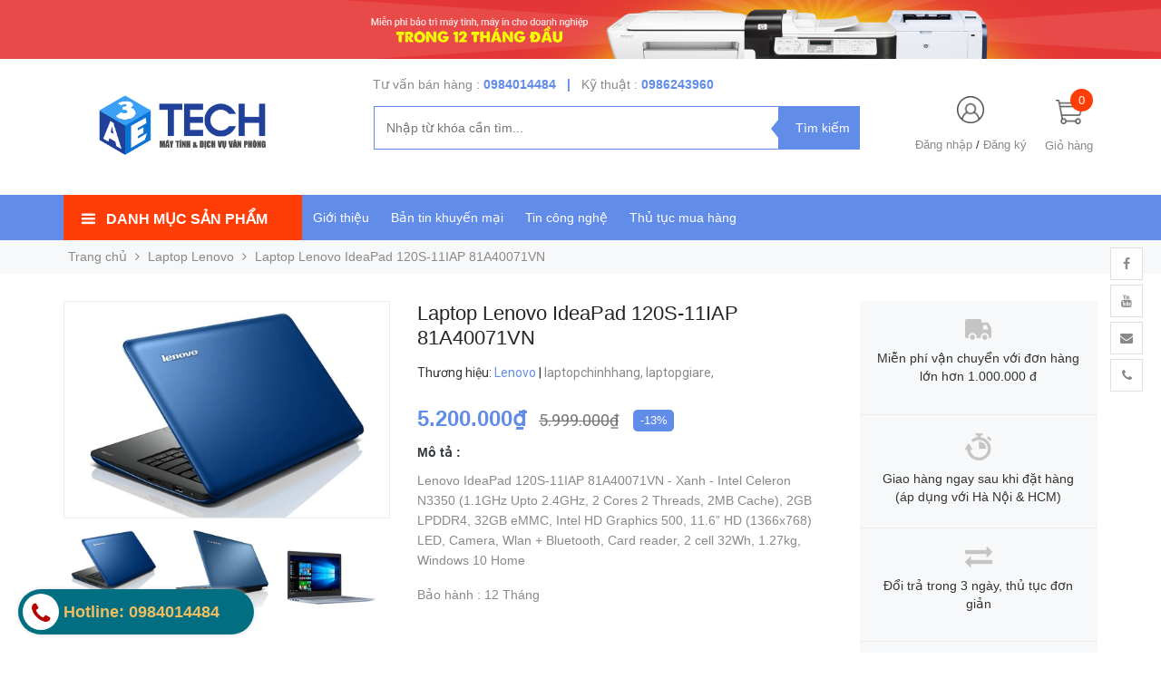

--- FILE ---
content_type: text/html; charset=utf-8
request_url: https://maytinh3ae.vn/laptop-lenovo-ideapad-120s-11iap-81a40071vn
body_size: 23627
content:
<!DOCTYPE html>
<head lang="vi">

	<meta http-equiv="content-Type" content="text/html; charset=utf-8"/>

	<meta name="viewport" content="width=device-width, initial-scale=1, maximum-scale=1">			
	<title>
		Laptop Lenovo IdeaPad 120S-11IAP 81A40071VN  
		
		
		 Công ty cổ phần phát triển dịch vụ và giải pháp văn phòng 3AE			
	</title>

	
	<meta name="description" content="M&#212; TẢ CHI TIẾT M&#225;y t&#237;nh x&#225;ch tay, laptop H&#227;ng sản xuất Lenovo T&#234;n sản phẩm Lenovo IdeaPad 120S-11IAP 81A40071VN - Xanh Bộ vi xử l&#253; Bộ vi xử l&#253; Intel Celeron N3350 Tốc độ 1.1GHz Upto 2.4GHz, 2 Cores 2 Threads Bộ nhớ đệm 2MB Cache L2 Bộ nhớ trong Dung lượng 2GB LPDDR4 Số khe cắm Ổ cứng Dung lượng 32GB eMMC Tốc độ v&#242;ng qu">
	
	<!-- Product meta ================================================== -->
	

  <meta property="og:type" content="product">
  <meta property="og:title" content="Laptop Lenovo IdeaPad 120S-11IAP 81A40071VN">
  
    <meta property="og:image" content="http://bizweb.dktcdn.net/thumb/grande/100/297/494/products/10690-laptop-lenovo-ideapad-120s-11iap-81a40071vn.jpg?v=1530679236293">
    <meta property="og:image:secure_url" content="https://bizweb.dktcdn.net/thumb/grande/100/297/494/products/10690-laptop-lenovo-ideapad-120s-11iap-81a40071vn.jpg?v=1530679236293">
  
    <meta property="og:image" content="http://bizweb.dktcdn.net/thumb/grande/100/297/494/products/10690-laptop-lenovo-ideapad-120s-11iap-81a40071vn-1.jpg?v=1530679236953">
    <meta property="og:image:secure_url" content="https://bizweb.dktcdn.net/thumb/grande/100/297/494/products/10690-laptop-lenovo-ideapad-120s-11iap-81a40071vn-1.jpg?v=1530679236953">
  
    <meta property="og:image" content="http://bizweb.dktcdn.net/thumb/grande/100/297/494/products/10690-laptop-lenovo-ideapad-120s-11iap-81a40071vn-2.jpg?v=1530679237313">
    <meta property="og:image:secure_url" content="https://bizweb.dktcdn.net/thumb/grande/100/297/494/products/10690-laptop-lenovo-ideapad-120s-11iap-81a40071vn-2.jpg?v=1530679237313">
  
  <meta property="og:price:amount" content="5.200.000">
  <meta property="og:price:currency" content="VND">

<meta property="og:description" content="MÔ TẢ CHI TIẾT Máy tính xách tay, laptop Hãng sản xuất Lenovo Tên sản phẩm Lenovo IdeaPad 120S-11IAP 81A40071VN - Xanh Bộ vi xử lý Bộ vi xử lý Intel Celeron N3350 Tốc độ 1.1GHz Upto 2.4GHz, 2 Cores 2 Threads Bộ nhớ đệm 2MB Cache L2 Bộ nhớ trong Dung lượng 2GB LPDDR4 Số khe cắm Ổ cứng Dung lượng 32GB eMMC Tốc độ vòng qu">
<meta property="og:url" content="https://maytinh3ae.vn/laptop-lenovo-ideapad-120s-11iap-81a40071vn">
<meta property="og:site_name" content="Công ty cổ phần phát triển dịch vụ và giải pháp văn phòng 3AE">
	<!-- Helpers ================================================== -->
	<link rel="canonical" href="https://maytinh3ae.vn/laptop-lenovo-ideapad-120s-11iap-81a40071vn"/>
	<meta name='revisit-after' content='1 days' />
	<meta name="robots" content="noodp,index,follow" />
	<meta name="keywords" content="">

	<!-- Favicon -->
	<link rel="icon" href="//bizweb.dktcdn.net/100/297/494/themes/646699/assets/favicon.png?1697018253307" type="image/x-icon" />
	<!-- Scripts -->
	<script src="//cdnjs.cloudflare.com/ajax/libs/jquery/1.12.2/jquery.min.js"></script>

  
	<!-- Styles -->

	<!-- Header hook for plugins ================================================== -->
	<script>
	var Bizweb = Bizweb || {};
	Bizweb.store = '3aeservice.mysapo.net';
	Bizweb.id = 297494;
	Bizweb.theme = {"id":646699,"name":"Golden Mart","role":"main"};
	Bizweb.template = 'product';
	if(!Bizweb.fbEventId)  Bizweb.fbEventId = 'xxxxxxxx-xxxx-4xxx-yxxx-xxxxxxxxxxxx'.replace(/[xy]/g, function (c) {
	var r = Math.random() * 16 | 0, v = c == 'x' ? r : (r & 0x3 | 0x8);
				return v.toString(16);
			});		
</script>
<script>
	(function () {
		function asyncLoad() {
			var urls = ["//bwstatistics.sapoapps.vn/genscript/script.js?store=3aeservice.mysapo.net","//promotionpopup.sapoapps.vn/genscript/script.js?store=3aeservice.mysapo.net","https://buyxgety.sapoapps.vn/scripts/ab_buyxgety_scripttag.js?store=3aeservice.mysapo.net","https://googleshopping.sapoapps.vn/conversion-tracker/global-tag/2607.js?store=3aeservice.mysapo.net","https://googleshopping.sapoapps.vn/conversion-tracker/event-tag/2607.js?store=3aeservice.mysapo.net"];
			for (var i = 0; i < urls.length; i++) {
				var s = document.createElement('script');
				s.type = 'text/javascript';
				s.async = true;
				s.src = urls[i];
				var x = document.getElementsByTagName('script')[0];
				x.parentNode.insertBefore(s, x);
			}
		};
		window.attachEvent ? window.attachEvent('onload', asyncLoad) : window.addEventListener('load', asyncLoad, false);
	})();
</script>


<script>
	window.BizwebAnalytics = window.BizwebAnalytics || {};
	window.BizwebAnalytics.meta = window.BizwebAnalytics.meta || {};
	window.BizwebAnalytics.meta.currency = 'VND';
	window.BizwebAnalytics.tracking_url = '/s';

	var meta = {};
	
	meta.product = {"id": 12091049, "vendor": "Lenovo", "name": "Laptop Lenovo IdeaPad 120S-11IAP 81A40071VN",
	"type": "Celeron", "price": 5200000 };
	
	
	for (var attr in meta) {
	window.BizwebAnalytics.meta[attr] = meta[attr];
	}
</script>

	
		<script src="/dist/js/stats.min.js?v=96f2ff2"></script>
	





<!--Facebook Pixel Code-->
<script>
	!function(f, b, e, v, n, t, s){
	if (f.fbq) return; n = f.fbq = function(){
	n.callMethod?
	n.callMethod.apply(n, arguments):n.queue.push(arguments)}; if (!f._fbq) f._fbq = n;
	n.push = n; n.loaded = !0; n.version = '2.0'; n.queue =[]; t = b.createElement(e); t.async = !0;
	t.src = v; s = b.getElementsByTagName(e)[0]; s.parentNode.insertBefore(t, s)}
	(window,
	document,'script','https://connect.facebook.net/en_US/fbevents.js');
	fbq('init', '213456819378968', {} , {'agent': 'plsapo'}); // Insert your pixel ID here.
	fbq('track', 'PageView',{},{ eventID: Bizweb.fbEventId });
	
	fbq('track', 'ViewContent', {
	content_ids: [12091049],
	content_name: '"Laptop Lenovo IdeaPad 120S-11IAP 81A40071VN"',
	content_type: 'product_group',
	value: '5200000',
	currency: window.BizwebAnalytics.meta.currency
	}, { eventID: Bizweb.fbEventId });
	
</script>
<noscript>
	<img height='1' width='1' style='display:none' src='https://www.facebook.com/tr?id=213456819378968&ev=PageView&noscript=1' />
</noscript>
<!--DO NOT MODIFY-->
<!--End Facebook Pixel Code-->



<script>
	var eventsListenerScript = document.createElement('script');
	eventsListenerScript.async = true;
	
	eventsListenerScript.src = "/dist/js/store_events_listener.min.js?v=1b795e9";
	
	document.getElementsByTagName('head')[0].appendChild(eventsListenerScript);
</script>







	
	<div class="hidden">
	<div id="popup-cart-desktop" style="display: none;">
		<div class="title-popup-cart">
			<span class="border_check"><i class="fa fa-check" aria-hidden="true"></i></span> <p>Sản phẩm <span class="cart-popup-name"></span>đã thêm vào giỏ hàng</p>
		</div>
		<div class="title-quantity-popup">
			<h5><a href="/cart">Giỏ hàng của bạn</a></h5>
		</div>
		<div class="content-popup-cart">
			<div class="thead-popup">
				<div style="width: 52%;" class="text-left text-left-xs">Sản phẩm</div>
				<div style="width: 15%;" class="text-right">Đơn giá</div>
				<div style="width: 15%;position: relative;" class="text-right text-center-xs">Số lượng</div>
				<div style="width: 15%;" class="text-right text-right-xs2">Thành tiền</div>
			</div>
			<div class="tbody-popup">
			</div>
			<div class="tfoot-popup">
				<div class="tfoot-popup-1 clearfix">
					<div class="pull-left popup-ship">
						<i class="fa fa-truck" aria-hidden="true"></i>
						<p>Miễn phí giao hàng toàn quốc</p>
						<a class="button btn-continue" title="Tiếp tục mua hàng" onclick="$.fancybox.close();">
							<i class="fa fa-caret-left" aria-hidden="true"></i> Tiếp tục mua hàng
						</a>
					</div>
					<div class="pull-right popup-total">
						<b style="font-size:15px; font-weight: 400;">Phí vận chuyển:</b> <span class="payment-none" style=" color: #618ce8;">Tính lúc thanh toán</span>
						<p style="font-weight: 400;">Tổng tiền: <span class="total-price"></span></p>
					</div>
				</div>
				<div class="tfoot-popup-2 clearfix">
					<a class="button btn-checkout" title="Tiến hành đặt hàng" href="/checkout">
						<img class="image_cart_popup" src="//bizweb.dktcdn.net/100/297/494/themes/646699/assets/cart_details.png?1697018253307" alt="giỏ hàng" />
						<span>Tiến hành đặt hàng </span>
					</a>
					
				</div>
			</div>
		</div>
	</div>
</div>
<div id="myModal" class="modal fade" role="dialog">
</div>
	
		
	
	
	<script src="//bizweb.dktcdn.net/100/297/494/themes/646699/assets/jquery.elevatezoom308.min.js?1697018253307" type="text/javascript"></script>
	<script src="//bizweb.dktcdn.net/100/297/494/themes/646699/assets/owl_product_details.js?1697018253307" type="text/javascript"></script>
	

	<link href="//bizweb.dktcdn.net/100/297/494/themes/646699/assets/popup_cart_desktop.css?1697018253307" rel="stylesheet" type="text/css" media="all" />
	<link href="//bizweb.dktcdn.net/100/297/494/themes/646699/assets/bootstrap.min.css?1697018253307" rel="stylesheet" type="text/css" media="all" />
	<link href="//cdnjs.cloudflare.com/ajax/libs/owl-carousel/1.3.3/owl.carousel.css" rel="stylesheet" type="text/css" media="all" />
	<link href="//cdnjs.cloudflare.com/ajax/libs/owl-carousel/1.3.3/owl.theme.min.css" rel="stylesheet" type="text/css" media="all" />
	
	<link href="https://fonts.googleapis.com/css?family=Open+Sans+Condensed:300|Open+Sans:400,700|Roboto" rel="stylesheet">
	<link rel="stylesheet" href="//maxcdn.bootstrapcdn.com/font-awesome/4.3.0/css/font-awesome.min.css">
	<link href="//bizweb.dktcdn.net/100/297/494/themes/646699/assets/jgrowl.css?1697018253307" rel="stylesheet" type="text/css" media="all" />

	<link href="//bizweb.dktcdn.net/100/297/494/themes/646699/assets/style.css?1697018253307" rel="stylesheet" type="text/css" media="all" />
	<link href="//bizweb.dktcdn.net/100/297/494/themes/646699/assets/style_update.scss.css?1697018253307" rel="stylesheet" type="text/css" media="all" />

	

	<script>var ProductReviewsAppUtil=ProductReviewsAppUtil || {};</script>
	<link href="//bizweb.dktcdn.net/100/297/494/themes/646699/assets/appbulk-buyxgety.css?1697018253307" rel="stylesheet" type="text/css" media="all" />
</head>
<body id="home" class="cms-index-index cms-home-page" >  
	<div id="OpacityPage"></div>
<div id="menu-mobile-display"  class="hidden menu-mobile hidden-lg-up">
	<div class="content-menu">
		<div class="title-menu-mobile">
			<a href="/">Công ty cổ phần phát triển dịch vụ và giải pháp văn phòng 3AE</a>
			<div class="sign-mobile">
				
				<span>
					<i class="fa fa-sign-in" aria-hidden="true"></i>
					<a href="/account/login" id="customer_login_link">Đăng nhập</a>
				</span>
				<br>
				<span>
					<i class="fa fa-user" aria-hidden="true"></i>
					<a href="/account/register" id="customer_register_link">Tạo tài khoản</a>
				</span>
				
			</div>
		</div>
		<div class="ft-menu-mobile">
			<ul>
				
				<li class="level0 level-top parent"><a href="/gioi-thieu">Giới thiệu</a></li>
				
				<li class="level0 level-top parent"><a href="/khuyen-mai">Bản tin khuyến mại</a></li>
				
				<li class="level0 level-top parent"><a href="/tin-tuc">Tin công nghệ</a></li>
				
				<li class="level0 level-top parent"><a href="/thu-tuc-mua-hang">Thủ tục mua hàng</a></li>
				
			</ul>
		</div>
		<div class="navigation">
			<ul id="Mobile_menu" class="topnavmobile">


				<!-- link collection -->
				
				
				<li class="level0 level-top parent"><a href="/man-hinh-may-tinh-1">Màn hình máy tính</a>
					<ul class="level0" style="display:none;">
						
					</ul>
				</li>
				
				
				
				<li class="level0 level-top parent"><a href="/may-tinh-xach-tay">Máy tính xách tay</a>
					<ul class="level0" style="display:none;">
						
						
						<li class="level1"> <a href="/acer"> <span>Laptop Acer</span> </a></li>
						
						
						
						<li class="level1"> <a href="/asus"> <span>Laptop Asus</span> </a></li>
						
						
						
						<li class="level1"> <a href="/dell-1"> <span>Laptop Dell</span> </a></li>
						
						
						
						<li class="level1"> <a href="/laptop-hp"> <span>Laptop HP</span> </a></li>
						
						
						
						<li class="level1"> <a href="/laptop-msi"> <span>Laptop MSI</span> </a></li>
						
						
						
						<li class="level1"> <a href="/laptop-lenovo"> <span>Laptop Lenovo</span> </a></li>
						
						
					</ul>
				</li>
				
				
				
				<li class="level0 level-top parent"><a href="/may-tinh-de-ban">Máy tính để bàn</a>
					<ul class="level0" style="display:none;">
						
						
						<li class="level1"> <a href="/dell"> <span>DELL</span> </a></li>
						
						
						
						<li class="level1"> <a href="/hp"> <span>HP</span> </a></li>
						
						
						
						<li class="level1"> <a href="/lenovo"> <span>LENOVO</span> </a></li>
						
						
						
						<li class="level1"> <a href="/may-tinh-dong-bo-3ae"> <span>Máy tính lắp ráp 3AE</span> </a></li>
						
						
					</ul>
				</li>
				
				
				
				<li class="level0 level-top parent"><a href="/thiet-bi-van-phong">Thiết bị văn phòng</a>
					<ul class="level0" style="display:none;">
						
						
						<li class="level1"> <a href="/may-in"> <span>Máy in</span> </a>
							<ul class="level1" style="display:none;">
								
							</ul>
						</li>
						
						
						
						<li class="level1"> <a href="/may-chieu-1"> <span>Máy chiếu</span> </a></li>
						
						
						
						<li class="level1"> <a href="/man-chieu"> <span>Màn chiếu</span> </a></li>
						
						
						
						<li class="level1"> <a href="/muc-may-in"> <span>Mực máy in</span> </a></li>
						
						
						
						<li class="level1"> <a href="/may-photo-2"> <span>Máy photocopy</span> </a></li>
						
						
						
						<li class="level1"> <a href="/thiet-bi-luu-tru"> <span>Thiết bị lưu trữ</span> </a></li>
						
						
						
						<li class="level1"> <a href="/may-quet-1"> <span>Máy quét</span> </a></li>
						
						
						
						<li class="level1"> <a href="/bo-luu-dien"> <span>Bộ lưu điện</span> </a></li>
						
						
					</ul>
				</li>
				
				
				
				<li class="level0 level-top parent"><a href="/loa-vi-tinh">Loa vi tính</a></li>
				
				
				
				<li class="level0 level-top parent"><a href="/phu-kien">Linh kiện - Phụ kiện</a>
					<ul class="level0" style="display:none;">
						
						
						<li class="level1"> <a href="/thiet-bi-mang"> <span>Thiết bị mạng</span> </a></li>
						
						
						
						<li class="level1"> <a href="/camera"> <span>Camera</span> </a></li>
						
						
						
						<li class="level1"> <a href="/ban-phim-chuot"> <span>Bàn phím chuột</span> </a></li>
						
						
						
						<li class="level1"> <a href="/linh-kien-may-tinh"> <span>Linh kiện máy tính</span> </a>
							<ul class="level1" style="display:none;">
								
								
								<li class="level2"><a href="/ram-bo-nho-trong"><span>Ram - Bộ nhớ trong</span></a>
									<ul class="level2" style="display:none;">
										
									</ul>
								</li>
								
								
								
								<li class="level2"><a href="/cpu-bo-vi-xu-li"><span>CPU - Bộ vi xử lí</span></a>
									<ul class="level2" style="display:none;">
										
									</ul>
								</li>
								
								
								
								<li class="level2"><a href="/mainboard"><span>Mainboard</span></a>
									<ul class="level2" style="display:none;">
										
									</ul>
								</li>
								
								
								
								<li class="level2"><a href="/vga-card-do-hoa"><span>VGA - Card đồ họa</span></a>
									<ul class="level2" style="display:none;">
										
									</ul>
								</li>
								
								
								
								<li class="level2"><a href="/case-vo-may-tinh"><span>Case - Vỏ máy tính</span></a>
									<ul class="level2" style="display:none;">
										
									</ul>
								</li>
								
								
								
								<li class="level2"><a href="/o-cung-hdd"><span>Ổ cứng HDD</span></a>
									<ul class="level2" style="display:none;">
										
									</ul>
								</li>
								
								
								
								<li class="level2"><a href="/psu-nguon-may-tinh"><span>PSU - Nguồn máy tính</span></a>
									<ul class="level2" style="display:none;">
										
									</ul>
								</li>
								
								
							</ul>
						</li>
						
						
						
						<li class="level1"> <a href="/tai-nghe"> <span>Tai nghe</span> </a></li>
						
						
						
						<li class="level1"> <a href="/o-cung-hdd"> <span>Ổ cứng HDD</span> </a></li>
						
						
						
						<li class="level1"> <a href="/psu-nguon-may-tinh"> <span>PSU - Nguồn máy tính</span> </a></li>
						
						
					</ul>
				</li>
				
				
				
				<li class="level0 level-top parent"><a href="/tivi">Tivi</a>
					<ul class="level0" style="display:none;">
						
						
						<li class="level1"> <a href="/dau-android-box"> <span>Đầu Android box</span> </a></li>
						
						
					</ul>
				</li>
				
				
				
				<li class="level0 level-top parent"><a href="/dieu-hoa">Điều hoà</a></li>
				
				
				
				<li class="level0 level-top parent"><a href="/dich-vu-tai-nha">Dịch vụ tại chỗ</a>
					<ul class="level0" style="display:none;">
						
						
						<li class="level1"> <a href="/do-muc-may-in"> <span>Đổ mực máy in</span> </a></li>
						
						
						
						<li class="level1"> <a href="/bao-tri-may-tinh"> <span>Bảo trì máy tính</span> </a></li>
						
						
						
						<li class="level1"> <a href="/van-phong-pham"> <span>Văn Phòng Phẩm</span> </a></li>
						
						
					</ul>
				</li>
				
				
			</ul>
		</div>
		<div class="ft-menu-mobile">
			<ul>
				
				<li class="level0 level-top parent"><a href="/gioi-thieu">Giới thiệu</a></li>
				
				<li class="level0 level-top parent"><a href="/khuyen-mai">Bản tin khuyến mại</a></li>
				
				<li class="level0 level-top parent"><a href="/tin-tuc">Tin công nghệ</a></li>
				
				<li class="level0 level-top parent"><a href="/thu-tuc-mua-hang">Thủ tục mua hàng</a></li>
				
				<li><span>Hotline <h6>0984014484</h6></span><img src="//bizweb.dktcdn.net/100/297/494/themes/646699/assets/phone-menu-mobile.png?1697018253307" alt="Gọi ngay"/></li>
				
			</ul>
		</div>
	</div>
	<div class="button-close">
		<div id="close-menu" class="btn-close">
			<i class="fa fa-bars" aria-hidden="true"></i>
		</div>
	</div>
</div>
<header>
	
	<section class=" header-banner hidden-sm-down">
		<a href="https://maytinh3ae.vn/" title="Công ty cổ phần phát triển dịch vụ và giải pháp văn phòng 3AE">
			<img src="//bizweb.dktcdn.net/100/297/494/themes/646699/assets/banner_top.png?1697018253307" />
		</a>
	</section>
	

	<div class="header-container">
		<div class="container container_main">
			<div class="row">
				<div class="col-sm-2 col-xs-3 navbar-mobile nav_mx991 hidden-lg-up">
					<a id="showmenu-mobile" class="button-menu">
						<i class="fa fa-bars" aria-hidden="true"></i>
					</a>
				</div>
				<div class="col-lg-3 col-md-8 col-sm-6 col-xs-6 logo_mx991">
					<div class="logo">
						<a href="/" title="Công ty cổ phần phát triển dịch vụ và giải pháp văn phòng 3AE">
							<img src="//bizweb.dktcdn.net/100/297/494/themes/646699/assets/logo.png?1697018253307" alt="Công ty cổ phần phát triển dịch vụ và giải pháp văn phòng 3AE">
						</a>
					</div>
				</div>
				<div class="col-lg-6 col-md-6 col-sm-12 col-xs-12 hidden-md-down search-item">
					<div class="support_search hidden-md-down">
						
						
						<h5>Tư vấn bán hàng :  </h5><span> <a href="tel:0984014484">0984014484</a>
						&nbsp;&nbsp;|&nbsp;&nbsp;
						
						
						<h5>Kỹ thuật : </h5><span> <a href="tel:0986243960">0986243960</a></span>	
						
					</div>
					<div class="search_form">
						<form action="/search" method="get" class="search-form" role="search">
							<input placeholder="Nhập từ khóa cần tìm..." class="search_input" maxlength="70" id="search" type="text" name="query" value="">
							<input type="submit" value="Tìm kiếm" class="btnsearch">
						</form>
					</div>			
				</div>
				<div class="col-lg-3 col-md-4 col-sm-4 col-xs-3 hidden-xs account-cart">
					<div class="col-lg-8 col-md-7 col-sm-8 hidden-md-down account">
						<div>
							<img class="mg_bt_10" src="//bizweb.dktcdn.net/100/297/494/themes/646699/assets/account.png?1697018253307" alt="Đăng ký hoặc đăng nhập" height="30" width="30">	
						</div>
						<div>
							<span>
								
								<a class="cl_old"><a href="/account/login" id="customer_login_link">Đăng nhập</a></a>
								/
								<a class="cl_old"><a href="/account/register" id="customer_register_link">Đăng ký</a></a>
								
							</span>	
						</div>	
					</div>
					<div class="col-lg-4 col-md-5 col-sm-6 col-xs-12 cart cart_mx991">
						<div class="top-cart-contain">
							<div class="mini-cart">
								<div data-toggle="dropdown" data-hover="dropdown" class="basket dropdown-toggle">
									<a>
										<div>
											<a onclick="window.location.href='/cart'"><img class="mg_bt_10" src="//bizweb.dktcdn.net/100/297/494/themes/646699/assets/cart.png?1697018253307" alt="Giỏ hàng" width="30" height="30" /></a>
										</div>
										<div class="cart-box">
											<span class="title cl_old hidden-sm-down">Giỏ hàng</span>
											<span id="cart-total" class="cartCount">0</span>
										</div>
									</a>
								</div>
								<div>
									<div class="top-cart-content arrow_box hidden-md-down">
										<!--<div class="block-subtitle">Sản phẩm đã cho vào giỏ hàng</div>-->
										<ul id="cart-sidebar" class="mini-products-list count_li">
											<li class="list-item">
												<ul></ul>
											</li>
											<li id="footer_cart_item" class="action">
												<ul>
													<li class="li-fix-1">
														<div class="top-subtotal1">
															Phí vận chuyển: 
															<span class="price2">Tính khi thanh toán</span>
														</div>
														<div class="top-subtotal">
															Tổng tiền thanh toán: 
															<span class="price"></span>
														</div>
													</li>
													<li class="li-fix-2" style="">
														<div class="actions">

															<a href="/cart" class="view-cart">
																<span>Giỏ hàng</span>
															</a>
															<a href="/checkout" class="btn-checkout">
																<span>Thanh toán</span>
															</a>
														</div>
													</li>
												</ul>
											</li>

										</ul>

										<script>
											var count = $("ul.count_li > li.item").length;

										</script>

									</div>
								</div>
							</div>
						</div>
					</div>	
				</div>
				<div class="col-md-12 col-sm-12 col-xs-12 search_form_mobile hidden-lg-up">
					<form action="/search" method="get" class="search-form" role="search">
						<input placeholder="Nhập từ khóa cần tìm..." class="search_input_mobile" maxlength="70" id="search" type="text" name="query" value="">
						<button class="submit_button"><i class="btnsearch_mobile fa fa-search" aria-hidden="true"></i></button>
					</form>
				</div>		
			</div>					
		</div>

	</div>
</header>
<!-- Menu mobile -->
<div class="menu_mobile max_991" style="display: none;">
	<ul class="ul_collections">
		<li class="special">
			<a href="/collections/all">Tất cả danh mục</a>
		</li>
		
		<li class="level0 level-top parent">
			<a href="/man-hinh-may-tinh-1">Màn hình máy tính</a>
			
			<i class="fa fa-angle-down"></i>
			<ul class="level0" style="display:none;">
				
			</ul>
			
		</li>
		
		<li class="level0 level-top parent">
			<a href="/may-tinh-xach-tay">Máy tính xách tay</a>
			
			<i class="fa fa-angle-down"></i>
			<ul class="level0" style="display:none;">
				
				<li class="level1 "> 
					<a href="/acer"> <span>Laptop Acer</span> </a>
					
				</li>
				
				<li class="level1 "> 
					<a href="/asus"> <span>Laptop Asus</span> </a>
					
				</li>
				
				<li class="level1 "> 
					<a href="/dell-1"> <span>Laptop Dell</span> </a>
					
				</li>
				
				<li class="level1 "> 
					<a href="/laptop-hp"> <span>Laptop HP</span> </a>
					
				</li>
				
				<li class="level1 "> 
					<a href="/laptop-msi"> <span>Laptop MSI</span> </a>
					
				</li>
				
				<li class="level1 "> 
					<a href="/laptop-lenovo"> <span>Laptop Lenovo</span> </a>
					
				</li>
				
			</ul>
			
		</li>
		
		<li class="level0 level-top parent">
			<a href="/may-tinh-de-ban">Máy tính để bàn</a>
			
			<i class="fa fa-angle-down"></i>
			<ul class="level0" style="display:none;">
				
				<li class="level1 "> 
					<a href="/dell"> <span>DELL</span> </a>
					
				</li>
				
				<li class="level1 "> 
					<a href="/hp"> <span>HP</span> </a>
					
				</li>
				
				<li class="level1 "> 
					<a href="/lenovo"> <span>LENOVO</span> </a>
					
				</li>
				
				<li class="level1 "> 
					<a href="/may-tinh-dong-bo-3ae"> <span>Máy tính lắp ráp 3AE</span> </a>
					
				</li>
				
			</ul>
			
		</li>
		
		<li class="level0 level-top parent">
			<a href="/thiet-bi-van-phong">Thiết bị văn phòng</a>
			
			<i class="fa fa-angle-down"></i>
			<ul class="level0" style="display:none;">
				
				<li class="level1 "> 
					<a href="/may-in"> <span>Máy in</span> </a>
					
					<i class="fa fa-angle-down"></i>
					<ul class="level1" style="display:none;">
						
					</ul>
					
				</li>
				
				<li class="level1 "> 
					<a href="/may-chieu-1"> <span>Máy chiếu</span> </a>
					
				</li>
				
				<li class="level1 "> 
					<a href="/man-chieu"> <span>Màn chiếu</span> </a>
					
				</li>
				
				<li class="level1 "> 
					<a href="/muc-may-in"> <span>Mực máy in</span> </a>
					
				</li>
				
				<li class="level1 "> 
					<a href="/may-photo-2"> <span>Máy photocopy</span> </a>
					
				</li>
				
				<li class="level1 "> 
					<a href="/thiet-bi-luu-tru"> <span>Thiết bị lưu trữ</span> </a>
					
				</li>
				
				<li class="level1 "> 
					<a href="/may-quet-1"> <span>Máy quét</span> </a>
					
				</li>
				
				<li class="level1 "> 
					<a href="/bo-luu-dien"> <span>Bộ lưu điện</span> </a>
					
				</li>
				
			</ul>
			
		</li>
		
		<li class="level0 level-top parent">
			<a href="/loa-vi-tinh">Loa vi tính</a>
			
		</li>
		
		<li class="level0 level-top parent">
			<a href="/phu-kien">Linh kiện - Phụ kiện</a>
			
			<i class="fa fa-angle-down"></i>
			<ul class="level0" style="display:none;">
				
				<li class="level1 "> 
					<a href="/thiet-bi-mang"> <span>Thiết bị mạng</span> </a>
					
				</li>
				
				<li class="level1 "> 
					<a href="/camera"> <span>Camera</span> </a>
					
				</li>
				
				<li class="level1 "> 
					<a href="/ban-phim-chuot"> <span>Bàn phím chuột</span> </a>
					
				</li>
				
				<li class="level1 "> 
					<a href="/linh-kien-may-tinh"> <span>Linh kiện máy tính</span> </a>
					
					<i class="fa fa-angle-down"></i>
					<ul class="level1" style="display:none;">
						
						<li class="level2 ">
							<a href="/ram-bo-nho-trong"><span>Ram - Bộ nhớ trong</span></a>
							
						</li>
						
						<li class="level2 ">
							<a href="/cpu-bo-vi-xu-li"><span>CPU - Bộ vi xử lí</span></a>
							
						</li>
						
						<li class="level2 ">
							<a href="/mainboard"><span>Mainboard</span></a>
							
						</li>
						
						<li class="level2 ">
							<a href="/vga-card-do-hoa"><span>VGA - Card đồ họa</span></a>
							
						</li>
						
						<li class="level2 ">
							<a href="/case-vo-may-tinh"><span>Case - Vỏ máy tính</span></a>
							
						</li>
						
						<li class="level2 ">
							<a href="/o-cung-hdd"><span>Ổ cứng HDD</span></a>
							
						</li>
						
						<li class="level2 ">
							<a href="/psu-nguon-may-tinh"><span>PSU - Nguồn máy tính</span></a>
							
						</li>
						
					</ul>
					
				</li>
				
				<li class="level1 "> 
					<a href="/tai-nghe"> <span>Tai nghe</span> </a>
					
				</li>
				
				<li class="level1 "> 
					<a href="/o-cung-hdd"> <span>Ổ cứng HDD</span> </a>
					
				</li>
				
				<li class="level1 "> 
					<a href="/psu-nguon-may-tinh"> <span>PSU - Nguồn máy tính</span> </a>
					
				</li>
				
			</ul>
			
		</li>
		
		<li class="level0 level-top parent">
			<a href="/tivi">Tivi</a>
			
			<i class="fa fa-angle-down"></i>
			<ul class="level0" style="display:none;">
				
				<li class="level1 "> 
					<a href="/dau-android-box"> <span>Đầu Android box</span> </a>
					
				</li>
				
			</ul>
			
		</li>
		
		<li class="level0 level-top parent">
			<a href="/dieu-hoa">Điều hoà</a>
			
		</li>
		
		<li class="level0 level-top parent">
			<a href="/dich-vu-tai-nha">Dịch vụ tại chỗ</a>
			
			<i class="fa fa-angle-down"></i>
			<ul class="level0" style="display:none;">
				
				<li class="level1 "> 
					<a href="/do-muc-may-in"> <span>Đổ mực máy in</span> </a>
					
				</li>
				
				<li class="level1 "> 
					<a href="/bao-tri-may-tinh"> <span>Bảo trì máy tính</span> </a>
					
				</li>
				
				<li class="level1 "> 
					<a href="/van-phong-pham"> <span>Văn Phòng Phẩm</span> </a>
					
				</li>
				
			</ul>
			
		</li>
		
	</ul>
	<ul class="ul_">
		
		<li class="level0 level-top parent"><a href="/gioi-thieu">Giới thiệu</a></li>
		
		<li class="level0 level-top parent"><a href="/khuyen-mai">Bản tin khuyến mại</a></li>
		
		<li class="level0 level-top parent"><a href="/tin-tuc">Tin công nghệ</a></li>
		
		<li class="level0 level-top parent"><a href="/thu-tuc-mua-hang">Thủ tục mua hàng</a></li>
		
		<li>
			
			<a href="/account/register" title="Đăng ký"><i class="fa fa-unlock"></i> Đăng ký</a>/
			<a href="/account/login"  title="Đăng nhập"><i class="fa fa-user"></i> Đăng nhập tài khoản</a>
			
		</li>
		<li><span>Hotline: </span><a class="phone_" href="tel:0984014484">0984014484</a></li>
		
	</ul>
</div>
<!-- End -->

<nav class="hidden-md-down">
	<div class="container">
		<div class="row nav_menu">
			<div class="col-lg-3 col-md-4 hidden-sm-down nav-inner">
				<div class="col-lg-12 col-md-12 nav-drop">
					<div class="title-menu-bar">
						<div class="" >
							<span class="title-bar"></span><a id="showmenu">Danh mục sản phẩm</a>
						</div>
					</div>
					
					<div id="menucontentother" class="col-lg-12 col-md-12 cate-sidebar sider_bar_page" role="menu" style="display:none;">
						<ul class="site-nav vertical-nav">
							
							
							<li class="nav-item icon" data-submenu-id="man-hinh-may-tinh">
								<a href="/man-hinh-may-tinh-1" alt=""><span>Màn hình máy tính</span></a>
								<div class="submenu hidden-md-down" id="man-hinh-may-tinh">
									<ul class="menu-list-cate2">
										<div class="row row-noGutter">
											
										</div>
									</ul>
								</div>
							</li>
							
							
							
							<li class="nav-item icon" data-submenu-id="may-tinh-xach-tay">
								<a href="/may-tinh-xach-tay" alt=""><span>Máy tính xách tay</span></a>
								<div class="submenu hidden-md-down" id="may-tinh-xach-tay">
									<ul class="menu-list-cate2">
										<div class="row row-noGutter">
											
											
											<div class="col-md-4 text-xs-left">
												<ul class="text-left">
													<span><a href="/acer">Laptop Acer</a></span>
													
												</ul>
											</div>
											
											
											
											<div class="col-md-4 text-xs-left">
												<ul class="text-left">
													<span><a href="/asus">Laptop Asus</a></span>
													
												</ul>
											</div>
											
											
											
											<div class="col-md-4 text-xs-left">
												<ul class="text-left">
													<span><a href="/dell-1">Laptop Dell</a></span>
													
												</ul>
											</div>
											
											
											
											<div class="col-md-4 text-xs-left">
												<ul class="text-left">
													<span><a href="/laptop-hp">Laptop HP</a></span>
													
												</ul>
											</div>
											
											
											
											<div class="col-md-4 text-xs-left">
												<ul class="text-left">
													<span><a href="/laptop-msi">Laptop MSI</a></span>
													
												</ul>
											</div>
											
											
											
											<div class="col-md-4 text-xs-left">
												<ul class="text-left">
													<span><a href="/laptop-lenovo">Laptop Lenovo</a></span>
													
												</ul>
											</div>
											
											
										</div>
									</ul>
								</div>
							</li>
							
							
							
							<li class="nav-item icon" data-submenu-id="may-tinh-de-ban">
								<a href="/may-tinh-de-ban" alt=""><span>Máy tính để bàn</span></a>
								<div class="submenu hidden-md-down" id="may-tinh-de-ban">
									<ul class="menu-list-cate2">
										<div class="row row-noGutter">
											
											
											<div class="col-md-4 text-xs-left">
												<ul class="text-left">
													<span><a href="/dell">DELL</a></span>
													
												</ul>
											</div>
											
											
											
											<div class="col-md-4 text-xs-left">
												<ul class="text-left">
													<span><a href="/hp">HP</a></span>
													
												</ul>
											</div>
											
											
											
											<div class="col-md-4 text-xs-left">
												<ul class="text-left">
													<span><a href="/lenovo">LENOVO</a></span>
													
												</ul>
											</div>
											
											
											
											<div class="col-md-4 text-xs-left">
												<ul class="text-left">
													<span><a href="/may-tinh-dong-bo-3ae">Máy tính lắp ráp 3AE</a></span>
													
												</ul>
											</div>
											
											
										</div>
									</ul>
								</div>
							</li>
							
							
							
							<li class="nav-item icon" data-submenu-id="thiet-bi-van-phong">
								<a href="/thiet-bi-van-phong" alt=""><span>Thiết bị văn phòng</span></a>
								<div class="submenu hidden-md-down" id="thiet-bi-van-phong">
									<ul class="menu-list-cate2">
										<div class="row row-noGutter">
											
											
											<div class="col-md-4 text-xs-left">
												<ul class="text-left">
													<span><a href="/may-in">Máy in</a></span>
													
													
													<li><a href="/may-in">Xem tất cả<i class="fa fa-angle-double-right" aria-hidden="true"></i></a></li>
													
												</ul>
											</div>
											
											
											
											<div class="col-md-4 text-xs-left">
												<ul class="text-left">
													<span><a href="/may-chieu-1">Máy chiếu</a></span>
													
												</ul>
											</div>
											
											
											
											<div class="col-md-4 text-xs-left">
												<ul class="text-left">
													<span><a href="/man-chieu">Màn chiếu</a></span>
													
												</ul>
											</div>
											
											
											
											<div class="col-md-4 text-xs-left">
												<ul class="text-left">
													<span><a href="/muc-may-in">Mực máy in</a></span>
													
												</ul>
											</div>
											
											
											
											<div class="col-md-4 text-xs-left">
												<ul class="text-left">
													<span><a href="/may-photo-2">Máy photocopy</a></span>
													
												</ul>
											</div>
											
											
											
											<div class="col-md-4 text-xs-left">
												<ul class="text-left">
													<span><a href="/thiet-bi-luu-tru">Thiết bị lưu trữ</a></span>
													
												</ul>
											</div>
											
											
											
											<div class="col-md-4 text-xs-left">
												<ul class="text-left">
													<span><a href="/may-quet-1">Máy quét</a></span>
													
												</ul>
											</div>
											
											
											
											<div class="col-md-4 text-xs-left">
												<ul class="text-left">
													<span><a href="/bo-luu-dien">Bộ lưu điện</a></span>
													
												</ul>
											</div>
											
											
										</div>
									</ul>
								</div>
							</li>
							
							
							
							<li class="nav-item icon">
								<a href="/loa-vi-tinh" alt="Loa vi tính"><span>Loa vi tính</span></a>
							</li>
							
							
							
							<li class="nav-item icon" data-submenu-id="linh-kien-phu-kien">
								<a href="/phu-kien" alt=""><span>Linh kiện - Phụ kiện</span></a>
								<div class="submenu hidden-md-down" id="linh-kien-phu-kien">
									<ul class="menu-list-cate2">
										<div class="row row-noGutter">
											
											
											<div class="col-md-4 text-xs-left">
												<ul class="text-left">
													<span><a href="/thiet-bi-mang">Thiết bị mạng</a></span>
													
												</ul>
											</div>
											
											
											
											<div class="col-md-4 text-xs-left">
												<ul class="text-left">
													<span><a href="/camera">Camera</a></span>
													
												</ul>
											</div>
											
											
											
											<div class="col-md-4 text-xs-left">
												<ul class="text-left">
													<span><a href="/ban-phim-chuot">Bàn phím chuột</a></span>
													
												</ul>
											</div>
											
											
											
											<div class="col-md-4 text-xs-left">
												<ul class="text-left">
													<span><a href="/linh-kien-may-tinh">Linh kiện máy tính</a></span>
													
													<li><a href="/ram-bo-nho-trong">Ram - Bộ nhớ trong</a></li>
													
													<li><a href="/cpu-bo-vi-xu-li">CPU - Bộ vi xử lí</a></li>
													
													<li><a href="/mainboard">Mainboard</a></li>
													
													<li><a href="/vga-card-do-hoa">VGA - Card đồ họa</a></li>
													
													
													<li><a href="/linh-kien-may-tinh">Xem tất cả<i class="fa fa-angle-double-right" aria-hidden="true"></i></a></li>
													
												</ul>
											</div>
											
											
											
											<div class="col-md-4 text-xs-left">
												<ul class="text-left">
													<span><a href="/tai-nghe">Tai nghe</a></span>
													
												</ul>
											</div>
											
											
											
											<div class="col-md-4 text-xs-left">
												<ul class="text-left">
													<span><a href="/o-cung-hdd">Ổ cứng HDD</a></span>
													
												</ul>
											</div>
											
											
											
											<div class="col-md-4 text-xs-left">
												<ul class="text-left">
													<span><a href="/psu-nguon-may-tinh">PSU - Nguồn máy tính</a></span>
													
												</ul>
											</div>
											
											
										</div>
									</ul>
								</div>
							</li>
							
							
							
							<li class="nav-item icon" data-submenu-id="tivi">
								<a href="/tivi" alt=""><span>Tivi</span></a>
								<div class="submenu hidden-md-down" id="tivi">
									<ul class="menu-list-cate2">
										<div class="row row-noGutter">
											
											
											<div class="col-md-4 text-xs-left">
												<ul class="text-left">
													<span><a href="/dau-android-box">Đầu Android box</a></span>
													
												</ul>
											</div>
											
											
										</div>
									</ul>
								</div>
							</li>
							
							
							
							<li class="nav-item icon">
								<a href="/dieu-hoa" alt="Điều hoà"><span>Điều hoà</span></a>
							</li>
							
							
							
							<li class="nav-item icon" data-submenu-id="dich-vu-tai-cho">
								<a href="/dich-vu-tai-nha" alt=""><span>Dịch vụ tại chỗ</span></a>
								<div class="submenu hidden-md-down" id="dich-vu-tai-cho">
									<ul class="menu-list-cate2">
										<div class="row row-noGutter">
											
											
											<div class="col-md-4 text-xs-left">
												<ul class="text-left">
													<span><a href="/do-muc-may-in">Đổ mực máy in</a></span>
													
												</ul>
											</div>
											
											
											
											<div class="col-md-4 text-xs-left">
												<ul class="text-left">
													<span><a href="/bao-tri-may-tinh">Bảo trì máy tính</a></span>
													
												</ul>
											</div>
											
											
											
											<div class="col-md-4 text-xs-left">
												<ul class="text-left">
													<span><a href="/van-phong-pham">Văn Phòng Phẩm</a></span>
													
												</ul>
											</div>
											
											
										</div>
									</ul>
								</div>
							</li>
							
							
							<li class="nav-item" style="display:none">
								<div class="icon"><img src="//bizweb.dktcdn.net/100/297/494/themes/646699/assets/xemthem.png?1697018253307" alt="Xem thêm"></div>
								<a href="/collections/all" alt=""><span>Xem thêm</span></a>
							</li>
						</ul>
					</div>
					<script>
						$(document).ready(function() {
							$('#showmenu').click(function() {
								$('#menucontentother').slideToggle('300');
								return false;
							});
						});
						$(".nav-drop").mouseenter(function() {
							$("#menucontentother").show();
						}).mouseleave(function() {
							$("#menucontentother").hide();
						});

					</script>
					
				</div>
			</div>
			<div class="col-lg-9 hidden-md-down main-nav">
				<ul id="nav">
					
					<li class=" first  parrent "><a href="/gioi-thieu">Giới thiệu</a></li>
					
					<li class=" parrent "><a href="/khuyen-mai">Bản tin khuyến mại</a></li>
					
					<li class=" parrent "><a href="/tin-tuc">Tin công nghệ</a></li>
					
					<li class=" last  parrent "><a href="/thu-tuc-mua-hang">Thủ tục mua hàng</a></li>
					
				</ul>
			</div>
			<div class="hidden col-lg-4 col-md-8 hidden-sm-down social pull-right hidden-xs ">
				
				<div class="social-icon"><a href="#" title ="Theo dõi Công ty cổ phần phát triển dịch vụ và giải pháp văn phòng 3AE trên Printerest"><i class="fa fa-pinterest-p" aria-hidden="true"></i></a></div>
				
				
				<div class="social-icon"><a href="#" title ="Theo dõi Công ty cổ phần phát triển dịch vụ và giải pháp văn phòng 3AE trên Youtube"><i class="fa fa-youtube" aria-hidden="true"></i></a></div>
				
				
				<div class="social-icon"><a href="#" title ="Theo dõi Công ty cổ phần phát triển dịch vụ và giải pháp văn phòng 3AE trên Google Plus"><i class="fa fa-google-plus" aria-hidden="true"></i></a></div>
				
				
				<div class="social-icon"><a href="#" title ="Theo dõi Công ty cổ phần phát triển dịch vụ và giải pháp văn phòng 3AE trên Twitter"><i class="fa fa-twitter" aria-hidden="true"></i></a></div>
				
				
				<div class="social-icon"><a href="#" title ="Theo dõi Công ty cổ phần phát triển dịch vụ và giải pháp văn phòng 3AE trên Facebook"><i class="fa fa-facebook" aria-hidden="true"></i></a></div>
				
			</div>
		</div>

	</div>
</nav>

<section class="section section-cate slideshow_full_width slide1_bgcolor">
	<div class="container">
		<div class="row">
			
		</div>
	</div>
</section>


	<div class="brd">
	<div class="container">
		<div class="row">
			<div class="inner">
				<ul class="breadcrumbs" itemscope itemtype="http://data-vocabulary.org/Breadcrumb">
					<li class="home"> <a title="Quay lại trang chủ" itemprop="url" href="/"><span itemprop="title" >Trang chủ</span></a></li>
					
					
					<i class="fa fa-angle-right" aria-hidden="true"></i>
					<li><a itemprop="title" itemprop="url" href="/laptop-lenovo">Laptop Lenovo</a></li>
					<i class="fa fa-angle-right" aria-hidden="true"></i>
					<li> <span itemprop="title">Laptop Lenovo IdeaPad 120S-11IAP 81A40071VN</span></li>
					

				</ul>
			</div>
		</div>
	</div>
</div>











<section class="main-collection main-mr" itemscope itemtype="http://schema.org/Product">
	<meta itemprop="url" content="//maytinh3ae.vn/laptop-lenovo-ideapad-120s-11iap-81a40071vn">
	<meta itemprop="image" content="//bizweb.dktcdn.net/thumb/grande/100/297/494/products/10690-laptop-lenovo-ideapad-120s-11iap-81a40071vn.jpg?v=1530679236293">
	<div class="container">
		<div class="col-main">
			<div class="row product_info">
				<div class="col-lg-4 col-md-6 col-sm-6 col-xs-12 prd_view_slide">
					<div id="large-image" class="not-dqowl product-images large-image">
						<a onclick="return false;" href="//bizweb.dktcdn.net/thumb/large/100/297/494/products/10690-laptop-lenovo-ideapad-120s-11iap-81a40071vn.jpg?v=1530679236293" class="large_image_url" data-rel="prettyPhoto[product-gallery]">
							
							<img id="zoom_01" class="img-responsive center-block" src="//bizweb.dktcdn.net/thumb/large/100/297/494/products/10690-laptop-lenovo-ideapad-120s-11iap-81a40071vn.jpg?v=1530679236293" alt="laptop-lenovo-ideapad-120s-11iap-81a40071vn">
							
						</a>

						<div class="hidden">
							
							
							
							
							<div class="item">
								<a href="https://bizweb.dktcdn.net/100/297/494/products/10690-laptop-lenovo-ideapad-120s-11iap-81a40071vn-1.jpg?v=1530679236953" data-image="https://bizweb.dktcdn.net/100/297/494/products/10690-laptop-lenovo-ideapad-120s-11iap-81a40071vn-1.jpg?v=1530679236953" data-zoom-image="https://bizweb.dktcdn.net/100/297/494/products/10690-laptop-lenovo-ideapad-120s-11iap-81a40071vn-1.jpg?v=1530679236953" >										
								</a>
							</div>	
							
							
							
							
							<div class="item">
								<a href="https://bizweb.dktcdn.net/100/297/494/products/10690-laptop-lenovo-ideapad-120s-11iap-81a40071vn-2.jpg?v=1530679237313" data-image="https://bizweb.dktcdn.net/100/297/494/products/10690-laptop-lenovo-ideapad-120s-11iap-81a40071vn-2.jpg?v=1530679237313" data-zoom-image="https://bizweb.dktcdn.net/100/297/494/products/10690-laptop-lenovo-ideapad-120s-11iap-81a40071vn-2.jpg?v=1530679237313" >										
								</a>
							</div>	
							
						</div>
					</div>


					
					<div id="gallery_01" class="owl-carousel not-dqowl owl-theme thumbnail-product">
						
						<div class="item">
							<a href="javascript:;" data-image="//bizweb.dktcdn.net/thumb/1024x1024/100/297/494/products/10690-laptop-lenovo-ideapad-120s-11iap-81a40071vn.jpg?v=1530679236293" data-zoom-image="//bizweb.dktcdn.net/thumb/1024x1024/100/297/494/products/10690-laptop-lenovo-ideapad-120s-11iap-81a40071vn.jpg?v=1530679236293">
								<img src="//bizweb.dktcdn.net/thumb/1024x1024/100/297/494/products/10690-laptop-lenovo-ideapad-120s-11iap-81a40071vn.jpg?v=1530679236293" alt="">
							</a>
						</div>
						
						<div class="item">
							<a href="javascript:;" data-image="//bizweb.dktcdn.net/thumb/1024x1024/100/297/494/products/10690-laptop-lenovo-ideapad-120s-11iap-81a40071vn-1.jpg?v=1530679236953" data-zoom-image="//bizweb.dktcdn.net/thumb/1024x1024/100/297/494/products/10690-laptop-lenovo-ideapad-120s-11iap-81a40071vn-1.jpg?v=1530679236953">
								<img src="//bizweb.dktcdn.net/thumb/1024x1024/100/297/494/products/10690-laptop-lenovo-ideapad-120s-11iap-81a40071vn-1.jpg?v=1530679236953" alt="">
							</a>
						</div>
						
						<div class="item">
							<a href="javascript:;" data-image="//bizweb.dktcdn.net/thumb/1024x1024/100/297/494/products/10690-laptop-lenovo-ideapad-120s-11iap-81a40071vn-2.jpg?v=1530679237313" data-zoom-image="//bizweb.dktcdn.net/thumb/1024x1024/100/297/494/products/10690-laptop-lenovo-ideapad-120s-11iap-81a40071vn-2.jpg?v=1530679237313">
								<img src="//bizweb.dktcdn.net/thumb/1024x1024/100/297/494/products/10690-laptop-lenovo-ideapad-120s-11iap-81a40071vn-2.jpg?v=1530679237313" alt="">
							</a>
						</div>
						
					</div>
					
					
				</div>
				<div class="col-lg-5 col-md-6 col-sm-6 col-xs-12 content_prd">
					
					
					
					

					
					
					
					
					<div class="product_infomation">
						<div class="product_title">
							<h1  class="fw_600" itemprop="name"><span>Laptop Lenovo IdeaPad 120S-11IAP 81A40071VN</span></h1>
						</div>
						<div class="product_vendor clc5">
							<p class="cl_mobile_old"><span class=txt_vendor>Thương hiệu</span><span class=" vendor_text">:</span>
								<span> <span itemprop="category" class="cl_main vendor"> Lenovo</span> 
									 <span class="hidden-sm-down tags_sanpham">| <a href="/collections/all/laptopchinhhang">laptopchinhhang,&nbsp;</a><a href="/collections/all/laptopgiare">laptopgiare,&nbsp;</a></span></span>
							</p>
						</div>
						
						<div class="reviews">
							<p class="cl_mobile_old hidden-sm-up">Đánh giá </p> <span class=" vendor_text hidden-sm-up">:</span>
							<div class="danhgiasao">
								<div class="bizweb-product-reviews-badge" data-id="12091049"></div>
							</div>
						</div>
						
						<div id="giasanpham" class="product_price">
							<div class="price-block">
								<p class="cl_mobile_old hidden-sm-up">Giá </p> <span class=" vendor_text hidden-sm-up">:</span>
								<div class="price-box" itemscope itemtype="http://schema.org/Offer">
									
									<p class="special-price">
										<span class="price_pr price" itemprop="price">5.200.000₫</span>
										<meta itemprop="priceCurrency" content="VND">
									</p> <!-- Giá Khuyến mại -->
									<p class="old-price">
										<span itemprop="priceSpecification" class="price_pr price" id="old-price">5.999.000₫</span>
										<meta itemprop="priceCurrency" content="VND">
									</p> <!-- Giá gốc -->
									

								</div>
								

								
								<div class="on_sale hidden-xs-down"><span class="price_sale ss"> 
-13% 
</span></div>
								

								




							</div>
						</div>
						<div class="product_content hidden-sm-down">
							<h5 class="fw_600">Mô tả :</h5>
							<div class="cl_old"> 
								
								<p>Lenovo IdeaPad 120S-11IAP 81A40071VN - Xanh - Intel Celeron N3350 (1.1GHz Upto 2.4GHz, 2 Cores 2 Threads, 2MB Cache), 2GB LPDDR4, 32GB eMMC, Intel HD Graphics 500, 11.6” HD (1366x768) LED, Camera, Wlan + Bluetooth, Card reader, 2 cell 32Wh, 1.27kg, Windows 10 Home</p>

<p>Bảo hành : 12 Tháng</p>

<p>&nbsp;</p>
								
							</div>
							<div style="clear:both;"></div>
						</div>
					</div>

					<div class="product_pre_buy product-info-details">
						<div class="add-to-box">
							<div class="add-to-cart">
								<form action="/cart/add" method="post" enctype="multipart/form-data" id="add-to-cart-form">

									
									<div class="box-variant clearfix  hidden ">
										
										 
										
										<input type="hidden" name="variantId" value="19399235" />
										
										
									</div>

									<div class="form-group fix-margin">
										<div class="selector-wrapper-button ">
											<label for="qty" class="soluong cl_old cl_mobile_old">Số lượng </label>
											<div class="custom">
												<input type="text" class="prd_quantity input-text qty input_qty" title="Số lượng" value="1" min="1" onkeyup="valid(this,'numbers')" onblur="valid(this,'numbers')" maxlength="5" id="qty" name="quantity">
												<div class="qty_button">
													<a class="button button_qty" onClick="var result = document.getElementById('qty'); var qty = result.value; if( !isNaN( qty )) result.value++;return false;" type="button"><i class="fa fa-angle-up" aria-hidden="true"></i></a>
													<a class="button button_qty" onClick="var result = document.getElementById('qty'); var qty = result.value; if( !isNaN( qty ) &amp;&amp; qty &gt; 1 ) result.value--;return false;" type="button"><i class="fa fa-angle-down" aria-hidden="true"></i></a>
												</div>
											</div>
										</div>


										<div class="variant_available selector-wrapper-button slc_btn_details ">

																				
											<div class="actions">
												<input type="hidden" name="variantId" value="19399235">
												<button class="btn_buy_product btn_muangay_list btn_item_loop_list add_to_cart"><span class="cart_image"><img src="//bizweb.dktcdn.net/100/297/494/themes/646699/assets/cart_details.png?1697018253307" alt="cart" /></span><span class="tile text_buy">Thêm vào giỏ hàng</span></button>
											</div>									
												
											<div class="mobile_cart hidden-sm-up "><i class="fa fa-mobile" aria-hidden="true">&nbsp;</i><a href="tel: 0986243960" class="btn_muangay"> Gọi điện</a></div>

										</div>
									</div>
									





	


<style>
  /* selectors without product id */

  label[for="product-select-option-9"] {
	display: none !important;
  }
  #product-select-option-9 {
	display: none !important;
  }

  label[for="product-selectors-option-9"] {
	display: none !important;
  }
  #product-selectors-option-9 {
	display: none !important;
  }

  .id-product-select-option-9 {
	display: none !important;
  }


  /* selectors with product id */

  label[for="product-select-12091049-option-9"] {
	display: none !important;
  }
  #product-select-12091049-option-9 {
	display: none !important;
  }


  label[for="product-selectors-12091049-option-9"] {
	display: none !important;
  }
  #product-selectors-12091049-option-9 {
	display: none !important;
  }

  	
</style>
<script>
	setTimeout(function() {
		$( "label:contains('BuyXDiscount')" ).css( "display", "none" );
	}, 100)
	setTimeout(function() {
		$( "label:contains('BuyXDiscount')" ).css( "display", "none" );
	}, 200)
	setTimeout(function() {
		$( "label:contains('BuyXDiscount')" ).css( "display", "none" );
	}, 300)
	setTimeout(function() {
		$( "label:contains('BuyXDiscount')" ).css( "display", "none" );
	}, 500)
	setTimeout(function() {
		$( "label:contains('BuyXDiscount')" ).css( "display", "none" );
	}, 1000)
</script>
<div class="ab-buyx-detail-product" data-productid="12091049"></div>
<script>
    if (window.app_buyxgety_view != undefined) {
        window.app_buyxgety_view();
    }
    function addToCartApp(variantId){
		    $.ajax({
		    type: 'POST',
		    url: '/cart/add.js',
		    async: false,
		    data: { variantId: variantId, quantity : 1},
		    dataType: 'json',
		    error: addToCartFail,
		    beforeSend: function() {  
		    },
		    success: addToCartSuccess,
		    cache: false
	    });
    }
</script>
<link href="https://buyxgety.sapoapps.vn//ViewMessageUpdateCart/BuyXGetYStyle?storeAlias=3aeservice"  rel="stylesheet" type="text/css"  media="all" />
									<div class="app_buyx_promotion"></div>
								</form>
							</div>
						</div>
					</div>
				</div>

				
				<div class="col-lg-3 col-md-3 col-sm-3 hidden-md-down prd_detail_col3">
					<div>
		<div class="in">
			<img src="//bizweb.dktcdn.net/100/297/494/themes/646699/assets/free_deliverd.png?1697018253307" height="23" width="29" alt="Miễn phí vận chuyển với đơn hàng lớn hơn 1.000.000 đ">
			<p>Miễn phí vận chuyển với đơn hàng lớn hơn 1.000.000 đ</p>
		</div>

	</div>
	<div>
		<div class="in">
			<img src="//bizweb.dktcdn.net/100/297/494/themes/646699/assets/giaohangngaysaukhidat.png?1697018253307 " height="30" width="29" alt="Giao hàng ngay sau khi đặt hàng (áp dụng với Hà Nội & HCM)">
			<p>Giao hàng ngay sau khi đặt hàng (áp dụng với Hà Nội & HCM)</p>
		</div>
	</div>
	<div>
		<div class="in">
			<img src="//bizweb.dktcdn.net/100/297/494/themes/646699/assets/doitra.png?1697018253307" height="23" width="30" alt="Đổi trả trong 3 ngày, thủ tục đơn giản">
			<p>Đổi trả trong 3 ngày, thủ tục đơn giản</p>
		</div>
	</div>
	<div>
		<div class="in">
			<img src="//bizweb.dktcdn.net/100/297/494/themes/646699/assets/hoadon.png?1697018253307" height="38" width="31" alt="Nhà cung cấp xuất hóa đơn cho sản phẩm này">
			<p>Nhà cung cấp xuất hóa đơn cho sản phẩm này</p>
		</div>
	</div>
				</div>
				
			</div>

			<div class="row product_description">
				<div class="col-lg-12 col-xs-12 tab-product-des">
					<div class="prd_tabs">
						<ul class="tab-product nav nav-tabs responsive" role="tablist" id="tabs">
							<li role="presentation" class="navi-tab active"><a href="#thongtin" aria-controls="thongtin"aria-expanded="true" role="tab" data-toggle="tab">Thông tin sản phẩm</a></li>
							
							<li role="presentation" class="navi-tab"><a href="#danhgia" aria-controls="danhgia" role="tab" aria-expanded="false" data-toggle="tab">Khách hàng đánh giá</a></li>
							
							
							<li role="presentation" class="navi-tab"><a href="#thetag" aria-controls="thetag" role="tab" aria-expanded="false" data-toggle="tab">Thẻ tag</a></li>
							
						</ul>

						<!-- Tab panes -->
						<div class="tab-content content-tab-product responsive" id="my-tab-content">
							<div role="tabpanel" class="tab-pane active tab_content" id="thongtin">
								
								<div class="thongtinsanpham details-info">
									<p><h2><strong><span style="font-size:16px;">MÔ TẢ CHI TIẾT&nbsp; &nbsp; &nbsp; &nbsp; &nbsp; &nbsp; &nbsp; &nbsp; &nbsp; &nbsp; &nbsp; &nbsp; &nbsp; &nbsp; &nbsp;</span></strong><a href="http://maytinh3ae.vn"><span style="color:#000000;"><span style="font-size:16px;"><u>Máy tính xách tay, laptop</u></span></span></a></h2>
<table width="704">
<tbody>
<tr>
	<td colspan="2" width="639"><strong>Hãng sản xuất&nbsp; &nbsp; &nbsp; &nbsp; &nbsp; &nbsp; &nbsp; &nbsp; &nbsp; &nbsp; &nbsp; &nbsp; &nbsp; &nbsp; &nbsp; &nbsp; &nbsp; &nbsp; &nbsp; &nbsp; &nbsp; &nbsp; Lenovo</strong></td>
</tr>
<tr>
	<td colspan="2" width="639"><strong>Tên sản phẩm&nbsp; &nbsp; &nbsp; &nbsp; &nbsp; &nbsp; &nbsp; &nbsp; &nbsp; &nbsp; &nbsp; &nbsp; &nbsp; &nbsp; &nbsp; &nbsp; &nbsp; &nbsp; &nbsp; &nbsp; &nbsp; &nbsp; Lenovo IdeaPad 120S-11IAP 81A40071VN&nbsp; &nbsp;-&nbsp;&nbsp;Xanh</strong></td>
</tr>
<tr>
	<td colspan="2" width="639"><strong>Bộ vi xử lý</strong>&nbsp;</td>
</tr>
<tr>
	<td width="222">Bộ vi xử lý</td>
	<td width="417">Intel Celeron&nbsp;N3350</td>
</tr>
<tr>
	<td width="222">Tốc độ</td>
	<td width="417">1.1GHz Upto 2.4GHz, 2 Cores 2 Threads</td>
</tr>
<tr>
	<td width="222">Bộ nhớ đệm</td>
	<td width="417">2MB Cache L2</td>
</tr>
<tr>
	<td colspan="2" width="639"><strong>Bộ nhớ trong&nbsp;</strong></td>
</tr>
<tr>
	<td width="222">Dung lượng</td>
	<td width="417">2GB&nbsp;LPDDR4</td>
</tr>
<tr>
	<td width="222">Số khe cắm</td>
	<td width="417">&nbsp;</td>
</tr>
<tr>
	<td colspan="2" width="639"><strong>Ổ cứng&nbsp;</strong></td>
</tr>
<tr>
	<td width="222">Dung lượng</td>
	<td width="417">32GB eMMC</td>
</tr>
<tr>
	<td width="222">Tốc độ vòng quay</td>
	<td width="417">&nbsp;</td>
</tr>
<tr>
	<td width="222"><strong>Ổ đĩa quang (ODD)&nbsp;</strong></td>
	<td width="417">&nbsp;</td>
</tr>
<tr>
	<td colspan="2" width="639"><strong>Hiển thị&nbsp;</strong></td>
</tr>
<tr>
	<td width="222">Màn hình</td>
	<td width="417">11.6” HD LED</td>
</tr>
<tr>
	<td width="222">Độ phân giải</td>
	<td width="417">1366x768</td>
</tr>
<tr>
	<td colspan="2" width="639"><strong>Đồ Họa (VGA)&nbsp;</strong></td>
</tr>
<tr>
	<td width="222">Card màn hình</td>
	<td width="417">Intel® HD Graphics&nbsp;500</td>
</tr>
<tr>
	<td colspan="2" width="639"><strong>Kết nối (Network)&nbsp;</strong></td>
</tr>
<tr>
	<td width="222">Wireless</td>
	<td width="417">WIFI 1X1 AC</td>
</tr>
<tr>
	<td width="222">Lan</td>
	<td width="417">10/100/1000Mbps</td>
</tr>
<tr>
	<td width="222">Bluetooth</td>
	<td width="417">Bluetooth V4.0</td>
</tr>
<tr>
	<td colspan="2" width="639"><strong>Bàn phím , Chuột&nbsp;</strong></td>
</tr>
<tr>
	<td width="222">Kiểu bàn phím</td>
	<td width="417">Bàn phím tiêu chuẩn&nbsp;</td>
</tr>
<tr>
	<td width="222">Chuột</td>
	<td width="417">Cảm ứng đa điểm</td>
</tr>
<tr>
	<td colspan="2" width="639"><strong>Giao tiếp mở rộng&nbsp;</strong></td>
</tr>
<tr>
	<td width="222">Kết nối USB</td>
	<td width="417">2 x USB 3.0,&nbsp;USB Type-C</td>
</tr>
<tr>
	<td width="222">Kết nối HDMI/VGA</td>
	<td width="417">Có</td>
</tr>
<tr>
	<td width="222">Khe cắm thẻ nhớ</td>
	<td width="417">Có</td>
</tr>
<tr>
	<td width="222">Tai nghe</td>
	<td width="417">1x jack 3.5mn</td>
</tr>
<tr>
	<td width="222">Camera</td>
	<td width="417">HD Camera</td>
</tr>
<tr>
	<td width="222"><strong>Dung lượng pin</strong></td>
	<td width="417">2 cell 32Wh</td>
</tr>
<tr>
	<td width="222"><strong>Sạc pin</strong></td>
	<td width="417">Đi kèm</td>
</tr>
<tr>
	<td width="222"><strong>Hệ điều hành đi kèm</strong></td>
	<td width="417">Windows 10 Home</td>
</tr>
<tr>
	<td width="222"><strong>Trọng Lượng</strong></td>
	<td width="417">1.27kg</td>
</tr>
<tr>
	<td width="222"><strong>Màu sắc</strong></td>
	<td width="417">Denim Blue</td>
</tr>
</tbody></table></p>
								</div>
								
							</div>
							
							<div role="tabpanel" class="tab-pane tab_content" id="danhgia">
								
								<div class="danhgiatab">
									<div id="bizweb-product-reviews" class="bizweb-product-reviews" data-id="12091049">
    
</div>
								</div>
								
							</div>
							
							
							<div role="tabpanel" class="tab-pane tab_content" id="thetag">
								<div class="thetag details-info">
									
									<ul>
										
										<span class="tags_sanpham"><a href="/collections/all/laptopchinhhang">laptopchinhhang</a></span>
										
										<span class="tags_sanpham"><a href="/collections/all/laptopgiare">laptopgiare</a></span>
										
									</ul>
									
								</div>
							</div>
							
						</div>
					</div>
				</div>
			</div>
			
			<div class="row hidden-xs-down">
				<section class="upsell-pro">
					<div class="container">
						
						
						<div class="slider-items-products">
							<div class="new_title center">
								<h2>Sản phẩm liên quan</h2>
							</div>

							<div  class="product-flexslider hidden-buttons">
								<div id="upsell-products-slider" class="slider-items slider-width-col4 owl-carousel owl-theme">
									















	
		
	


	<div class="box-product">
		<div class="product-box-upsell">
			<h3 class="product-name"><a class="text1line" href="/laptop-lenovo-ideapad-320-15isk-80xh01rkvn" title="Laptop Lenovo IdeaPad 320-15ISK 80XH01RKVN">Laptop Lenovo IdeaPad 320-15ISK 80XH0...</a></h3>

			<div class="product-thumbnail">
				
				
				
					
					
					<div class="onsale sale-label sale-top-right"> 
		-5% 
		</div>
					
				
			
			
		
		
				
				<a class="image_flex" href="/laptop-lenovo-ideapad-320-15isk-80xh01rkvn" title="Laptop Lenovo IdeaPad 320-15ISK 80XH01RKVN">
					<img src="//bizweb.dktcdn.net/thumb/medium/100/297/494/products/24807-laptop-lenovo-ideapad-320-15isk-80xh01rkvn-1-1.jpg?v=1530785429540" alt="Laptop Lenovo IdeaPad 320-15ISK 80XH01RKVN">
				</a>
				
				<div class="view_buy hidden-xs hidden-sm">
					
					
						
							
								
								
								<div class="actions">	
									<form action="/cart/add" method="post" class="variants" id="product-actions-12102779" enctype="multipart/form-data">
										<input type="hidden" name="variantId" value="19420433">
										<button class="btn-buy btn-cus add_to_cart novariant" title="Mua ngay"><span><i class="fa fa-shopping-cart" aria-hidden="true"></i> Mua ngay</span></button>
									</form>
								</div>
								<a class="btn-view btn-cus right-to quick-view" href="/laptop-lenovo-ideapad-320-15isk-80xh01rkvn" data-handle="laptop-lenovo-ideapad-320-15isk-80xh01rkvn" title="Xem nhanh sản phẩm"><span>Xem nhanh</span></a>

								          
							
						
					

				</div>
			</div>
			<div class="item-content">
				<div class="item-price">         
					<div class="price-box">
						
							
									
										
										<p class="special-price"> <span class="price">9.790.000₫</span></p>
										<p class="old-price"> <span class="price" id="old-price">10.299.000₫</span></p>
										
									
							
						
					</div>
				</div>
			</div>
		</div>
	</div>

















	
		
	


	<div class="box-product">
		<div class="product-box-upsell">
			<h3 class="product-name"><a class="text1line" href="/laptop-lenovo-ideapad-320-14isk-80xg007svn" title="Laptop Lenovo IdeaPad 320-14ISK 80XG007SVN">Laptop Lenovo IdeaPad 320-14ISK 80XG0...</a></h3>

			<div class="product-thumbnail">
				
				
				
					
					
					<div class="onsale sale-label sale-top-right"> 
		-6% 
		</div>
					
				
			
			
		
		
				
				<a class="image_flex" href="/laptop-lenovo-ideapad-320-14isk-80xg007svn" title="Laptop Lenovo IdeaPad 320-14ISK 80XG007SVN">
					<img src="//bizweb.dktcdn.net/thumb/medium/100/297/494/products/vi-vn-lenovo-ideapad-320-14isk-i3-6006u-80xg007svn-slide-1.jpg?v=1530785037183" alt="Laptop Lenovo IdeaPad 320-14ISK 80XG007SVN">
				</a>
				
				<div class="view_buy hidden-xs hidden-sm">
					
					
						
							
								
								
								<div class="actions">	
									<form action="/cart/add" method="post" class="variants" id="product-actions-12102590" enctype="multipart/form-data">
										<input type="hidden" name="variantId" value="19420212">
										<button class="btn-buy btn-cus add_to_cart novariant" title="Mua ngay"><span><i class="fa fa-shopping-cart" aria-hidden="true"></i> Mua ngay</span></button>
									</form>
								</div>
								<a class="btn-view btn-cus right-to quick-view" href="/laptop-lenovo-ideapad-320-14isk-80xg007svn" data-handle="laptop-lenovo-ideapad-320-14isk-80xg007svn" title="Xem nhanh sản phẩm"><span>Xem nhanh</span></a>

								          
							
						
					

				</div>
			</div>
			<div class="item-content">
				<div class="item-price">         
					<div class="price-box">
						
							
									
										
										<p class="special-price"> <span class="price">9.250.000₫</span></p>
										<p class="old-price"> <span class="price" id="old-price">9.799.000₫</span></p>
										
									
							
						
					</div>
				</div>
			</div>
		</div>
	</div>

















	
		
	


	<div class="box-product">
		<div class="product-box-upsell">
			<h3 class="product-name"><a class="text1line" href="/laptop-lenovo-ideapad-320-15isk-80xh0044vn" title="Laptop Lenovo IdeaPad 320-15ISK 80XH0044VN">Laptop Lenovo IdeaPad 320-15ISK 80XH0...</a></h3>

			<div class="product-thumbnail">
				
				
				
					
					
					<div class="onsale sale-label sale-top-right"> 
		-9% 
		</div>
					
				
			
			
		
		
				
				<a class="image_flex" href="/laptop-lenovo-ideapad-320-15isk-80xh0044vn" title="Laptop Lenovo IdeaPad 320-15ISK 80XH0044VN">
					<img src="//bizweb.dktcdn.net/thumb/medium/100/297/494/products/23730-laptop-lenovo-ideapad-320-15isk-80xh0044vn.jpg?v=1530778034093" alt="Laptop Lenovo IdeaPad 320-15ISK 80XH0044VN">
				</a>
				
				<div class="view_buy hidden-xs hidden-sm">
					
					
						
							
								
								
								<div class="actions">	
									<form action="/cart/add" method="post" class="variants" id="product-actions-12100245" enctype="multipart/form-data">
										<input type="hidden" name="variantId" value="19416975">
										<button class="btn-buy btn-cus add_to_cart novariant" title="Mua ngay"><span><i class="fa fa-shopping-cart" aria-hidden="true"></i> Mua ngay</span></button>
									</form>
								</div>
								<a class="btn-view btn-cus right-to quick-view" href="/laptop-lenovo-ideapad-320-15isk-80xh0044vn" data-handle="laptop-lenovo-ideapad-320-15isk-80xh0044vn" title="Xem nhanh sản phẩm"><span>Xem nhanh</span></a>

								          
							
						
					

				</div>
			</div>
			<div class="item-content">
				<div class="item-price">         
					<div class="price-box">
						
							
									
										
										<p class="special-price"> <span class="price">8.790.000₫</span></p>
										<p class="old-price"> <span class="price" id="old-price">9.690.000₫</span></p>
										
									
							
						
					</div>
				</div>
			</div>
		</div>
	</div>

















	
		
	


	<div class="box-product">
		<div class="product-box-upsell">
			<h3 class="product-name"><a class="text1line" href="/laptop-lenovo-ideapad-320-14isk-80xg001rvn" title="Laptop Lenovo IdeaPad 320-14ISK 80XG001RVN">Laptop Lenovo IdeaPad 320-14ISK 80XG0...</a></h3>

			<div class="product-thumbnail">
				
				
				
					
					
					<div class="onsale sale-label sale-top-right"> 
		-7% 
		</div>
					
				
			
			
		
		
				
				<a class="image_flex" href="/laptop-lenovo-ideapad-320-14isk-80xg001rvn" title="Laptop Lenovo IdeaPad 320-14ISK 80XG001RVN">
					<img src="//bizweb.dktcdn.net/thumb/medium/100/297/494/products/22916-03-ideapad-320-14inch-hero-front-facing-left-video-screen-fill-platinum-grey636308920338264857.jpg?v=1530777524967" alt="Laptop Lenovo IdeaPad 320-14ISK 80XG001RVN">
				</a>
				
				<div class="view_buy hidden-xs hidden-sm">
					
					
						
							
								
								
								<div class="actions">	
									<form action="/cart/add" method="post" class="variants" id="product-actions-12100080" enctype="multipart/form-data">
										<input type="hidden" name="variantId" value="19416496">
										<button class="btn-buy btn-cus add_to_cart novariant" title="Mua ngay"><span><i class="fa fa-shopping-cart" aria-hidden="true"></i> Mua ngay</span></button>
									</form>
								</div>
								<a class="btn-view btn-cus right-to quick-view" href="/laptop-lenovo-ideapad-320-14isk-80xg001rvn" data-handle="laptop-lenovo-ideapad-320-14isk-80xg001rvn" title="Xem nhanh sản phẩm"><span>Xem nhanh</span></a>

								          
							
						
					

				</div>
			</div>
			<div class="item-content">
				<div class="item-price">         
					<div class="price-box">
						
							
									
										
										<p class="special-price"> <span class="price">8.550.000₫</span></p>
										<p class="old-price"> <span class="price" id="old-price">9.199.000₫</span></p>
										
									
							
						
					</div>
				</div>
			</div>
		</div>
	</div>

















	
		
	


	<div class="box-product">
		<div class="product-box-upsell">
			<h3 class="product-name"><a class="text1line" href="/laptop-lenovo-ideapad-320-14ast-80xu001xvn" title="Laptop Lenovo IdeaPad 320-14AST 80XU001XVN">Laptop Lenovo IdeaPad 320-14AST 80XU0...</a></h3>

			<div class="product-thumbnail">
				
				
				
					
					
					<div class="onsale sale-label sale-top-right"> 
		-7% 
		</div>
					
				
			
			
		
		
				
				<a class="image_flex" href="/laptop-lenovo-ideapad-320-14ast-80xu001xvn" title="Laptop Lenovo IdeaPad 320-14AST 80XU001XVN">
					<img src="//bizweb.dktcdn.net/thumb/medium/100/297/494/products/laptop-lenovo-ideapad-320-14ast-80xu001xvn-amd-4g-1t-5-medium.jpg?v=1530699981760" alt="Laptop Lenovo IdeaPad 320-14AST 80XU001XVN">
				</a>
				
				<div class="view_buy hidden-xs hidden-sm">
					
					
						
							
								
								
								<div class="actions">	
									<form action="/cart/add" method="post" class="variants" id="product-actions-12094228" enctype="multipart/form-data">
										<input type="hidden" name="variantId" value="19404076">
										<button class="btn-buy btn-cus add_to_cart novariant" title="Mua ngay"><span><i class="fa fa-shopping-cart" aria-hidden="true"></i> Mua ngay</span></button>
									</form>
								</div>
								<a class="btn-view btn-cus right-to quick-view" href="/laptop-lenovo-ideapad-320-14ast-80xu001xvn" data-handle="laptop-lenovo-ideapad-320-14ast-80xu001xvn" title="Xem nhanh sản phẩm"><span>Xem nhanh</span></a>

								          
							
						
					

				</div>
			</div>
			<div class="item-content">
				<div class="item-price">         
					<div class="price-box">
						
							
									
										
										<p class="special-price"> <span class="price">7.850.000₫</span></p>
										<p class="old-price"> <span class="price" id="old-price">8.399.000₫</span></p>
										
									
							
						
					</div>
				</div>
			</div>
		</div>
	</div>

















	
		
	


	<div class="box-product">
		<div class="product-box-upsell">
			<h3 class="product-name"><a class="text1line" href="/laptop-lenovo-ideapad-320-14iap-80xq0062vn" title="Laptop Lenovo IdeaPad 320-14IAP 80XQ0062VN">Laptop Lenovo IdeaPad 320-14IAP 80XQ0...</a></h3>

			<div class="product-thumbnail">
				
				
				
					
					
					<div class="onsale sale-label sale-top-right"> 
		-10% 
		</div>
					
				
			
			
		
		
				
				<a class="image_flex" href="/laptop-lenovo-ideapad-320-14iap-80xq0062vn" title="Laptop Lenovo IdeaPad 320-14IAP 80XQ0062VN">
					<img src="//bizweb.dktcdn.net/thumb/medium/100/297/494/products/25210-laptop-lenovo-ideapad-320-14iap-80xq0062vn-4.jpg?v=1530699680887" alt="Laptop Lenovo IdeaPad 320-14IAP 80XQ0062VN">
				</a>
				
				<div class="view_buy hidden-xs hidden-sm">
					
					
						
							
								
								
								<div class="actions">	
									<form action="/cart/add" method="post" class="variants" id="product-actions-12094197" enctype="multipart/form-data">
										<input type="hidden" name="variantId" value="19404045">
										<button class="btn-buy btn-cus add_to_cart novariant" title="Mua ngay"><span><i class="fa fa-shopping-cart" aria-hidden="true"></i> Mua ngay</span></button>
									</form>
								</div>
								<a class="btn-view btn-cus right-to quick-view" href="/laptop-lenovo-ideapad-320-14iap-80xq0062vn" data-handle="laptop-lenovo-ideapad-320-14iap-80xq0062vn" title="Xem nhanh sản phẩm"><span>Xem nhanh</span></a>

								          
							
						
					

				</div>
			</div>
			<div class="item-content">
				<div class="item-price">         
					<div class="price-box">
						
							
									
										
										<p class="special-price"> <span class="price">6.850.000₫</span></p>
										<p class="old-price"> <span class="price" id="old-price">7.599.000₫</span></p>
										
									
							
						
					</div>
				</div>
			</div>
		</div>
	</div>

















	
		
	


	<div class="box-product">
		<div class="product-box-upsell">
			<h3 class="product-name"><a class="text1line" href="/laptop-lenovo-ideapad-110-14ibr-80t600ajvn" title="Laptop Lenovo IdeaPad 110-14IBR 80T600AJVN">Laptop Lenovo IdeaPad 110-14IBR 80T60...</a></h3>

			<div class="product-thumbnail">
				
				
				
					
					
					<div class="onsale sale-label sale-top-right"> 
		-9% 
		</div>
					
				
			
			
		
		
				
				<a class="image_flex" href="/laptop-lenovo-ideapad-110-14ibr-80t600ajvn" title="Laptop Lenovo IdeaPad 110-14IBR 80T600AJVN">
					<img src="//bizweb.dktcdn.net/thumb/medium/100/297/494/products/laptop-lenovo-ideapad-110-14ibr-80t600ajvn-1.png?v=1530699124983" alt="Laptop Lenovo IdeaPad 110-14IBR 80T600AJVN">
				</a>
				
				<div class="view_buy hidden-xs hidden-sm">
					
					
						
							
								
								
								<div class="actions">	
									<form action="/cart/add" method="post" class="variants" id="product-actions-12094124" enctype="multipart/form-data">
										<input type="hidden" name="variantId" value="19403931">
										<button class="btn-buy btn-cus add_to_cart novariant" title="Mua ngay"><span><i class="fa fa-shopping-cart" aria-hidden="true"></i> Mua ngay</span></button>
									</form>
								</div>
								<a class="btn-view btn-cus right-to quick-view" href="/laptop-lenovo-ideapad-110-14ibr-80t600ajvn" data-handle="laptop-lenovo-ideapad-110-14ibr-80t600ajvn" title="Xem nhanh sản phẩm"><span>Xem nhanh</span></a>

								          
							
						
					

				</div>
			</div>
			<div class="item-content">
				<div class="item-price">         
					<div class="price-box">
						
							
									
										
										<p class="special-price"> <span class="price">6.790.000₫</span></p>
										<p class="old-price"> <span class="price" id="old-price">7.499.000₫</span></p>
										
									
							
						
					</div>
				</div>
			</div>
		</div>
	</div>

















	
		
	


	<div class="box-product">
		<div class="product-box-upsell">
			<h3 class="product-name"><a class="text1line" href="/laptop-lenovo-ideapad-320-14ast-80xu003fvn" title="Laptop Lenovo IdeaPad 320-14AST 80XU003FVN">Laptop Lenovo IdeaPad 320-14AST 80XU0...</a></h3>

			<div class="product-thumbnail">
				
				
				
					
					
					<div class="onsale sale-label sale-top-right"> 
		-9% 
		</div>
					
				
			
			
		
		
				
				<a class="image_flex" href="/laptop-lenovo-ideapad-320-14ast-80xu003fvn" title="Laptop Lenovo IdeaPad 320-14AST 80XU003FVN">
					<img src="//bizweb.dktcdn.net/thumb/medium/100/297/494/products/31556-30402-laptop-lenovo-ideapad-320-14ast-80xu001xvn-grey-3.jpg?v=1530680967507" alt="Laptop Lenovo IdeaPad 320-14AST 80XU003FVN">
				</a>
				
				<div class="view_buy hidden-xs hidden-sm">
					
					
						
							
								
								
								<div class="actions">	
									<form action="/cart/add" method="post" class="variants" id="product-actions-12091254" enctype="multipart/form-data">
										<input type="hidden" name="variantId" value="19399564">
										<button class="btn-buy btn-cus add_to_cart novariant" title="Mua ngay"><span><i class="fa fa-shopping-cart" aria-hidden="true"></i> Mua ngay</span></button>
									</form>
								</div>
								<a class="btn-view btn-cus right-to quick-view" href="/laptop-lenovo-ideapad-320-14ast-80xu003fvn" data-handle="laptop-lenovo-ideapad-320-14ast-80xu003fvn" title="Xem nhanh sản phẩm"><span>Xem nhanh</span></a>

								          
							
						
					

				</div>
			</div>
			<div class="item-content">
				<div class="item-price">         
					<div class="price-box">
						
							
									
										
										<p class="special-price"> <span class="price">6.790.000₫</span></p>
										<p class="old-price"> <span class="price" id="old-price">7.499.000₫</span></p>
										
									
							
						
					</div>
				</div>
			</div>
		</div>
	</div>

















	
		
	


	<div class="box-product">
		<div class="product-box-upsell">
			<h3 class="product-name"><a class="text1line" href="/laptop-lenovo-ideapad-110-14ibr-80t600afvn" title="Laptop Lenovo IdeaPad 110-14IBR 80T600AFVN">Laptop Lenovo IdeaPad 110-14IBR 80T60...</a></h3>

			<div class="product-thumbnail">
				
				
				
					
					
					<div class="onsale sale-label sale-top-right"> 
		-9% 
		</div>
					
				
			
			
		
		
				
				<a class="image_flex" href="/laptop-lenovo-ideapad-110-14ibr-80t600afvn" title="Laptop Lenovo IdeaPad 110-14IBR 80T600AFVN">
					<img src="//bizweb.dktcdn.net/thumb/medium/100/297/494/products/lenovo-110-14ibr0.jpg?v=1530680610127" alt="Laptop Lenovo IdeaPad 110-14IBR 80T600AFVN">
				</a>
				
				<div class="view_buy hidden-xs hidden-sm">
					
					
						
							
								
								
								<div class="actions">	
									<form action="/cart/add" method="post" class="variants" id="product-actions-12091229" enctype="multipart/form-data">
										<input type="hidden" name="variantId" value="19399516">
										<button class="btn-buy btn-cus add_to_cart novariant" title="Mua ngay"><span><i class="fa fa-shopping-cart" aria-hidden="true"></i> Mua ngay</span></button>
									</form>
								</div>
								<a class="btn-view btn-cus right-to quick-view" href="/laptop-lenovo-ideapad-110-14ibr-80t600afvn" data-handle="laptop-lenovo-ideapad-110-14ibr-80t600afvn" title="Xem nhanh sản phẩm"><span>Xem nhanh</span></a>

								          
							
						
					

				</div>
			</div>
			<div class="item-content">
				<div class="item-price">         
					<div class="price-box">
						
							
									
										
										<p class="special-price"> <span class="price">6.700.000₫</span></p>
										<p class="old-price"> <span class="price" id="old-price">7.390.000₫</span></p>
										
									
							
						
					</div>
				</div>
			</div>
		</div>
	</div>

















	
		
	


	<div class="box-product">
		<div class="product-box-upsell">
			<h3 class="product-name"><a class="text1line" href="/laptop-lenovo-ideapad-120s-11iap-81a400ekvn" title="Laptop Lenovo IdeaPad 120S-11IAP 81A400EKVN">Laptop Lenovo IdeaPad 120S-11IAP 81A4...</a></h3>

			<div class="product-thumbnail">
				
				
				
					
					
					<div class="onsale sale-label sale-top-right"> 
		-8% 
		</div>
					
				
			
			
		
		
				
				<a class="image_flex" href="/laptop-lenovo-ideapad-120s-11iap-81a400ekvn" title="Laptop Lenovo IdeaPad 120S-11IAP 81A400EKVN">
					<img src="//bizweb.dktcdn.net/thumb/medium/100/297/494/products/38264-1513328048-2.jpg?v=1530680388723" alt="Laptop Lenovo IdeaPad 120S-11IAP 81A400EKVN">
				</a>
				
				<div class="view_buy hidden-xs hidden-sm">
					
					
						
							
								
								
								<div class="actions">	
									<form action="/cart/add" method="post" class="variants" id="product-actions-12091184" enctype="multipart/form-data">
										<input type="hidden" name="variantId" value="19399465">
										<button class="btn-buy btn-cus add_to_cart novariant" title="Mua ngay"><span><i class="fa fa-shopping-cart" aria-hidden="true"></i> Mua ngay</span></button>
									</form>
								</div>
								<a class="btn-view btn-cus right-to quick-view" href="/laptop-lenovo-ideapad-120s-11iap-81a400ekvn" data-handle="laptop-lenovo-ideapad-120s-11iap-81a400ekvn" title="Xem nhanh sản phẩm"><span>Xem nhanh</span></a>

								          
							
						
					

				</div>
			</div>
			<div class="item-content">
				<div class="item-price">         
					<div class="price-box">
						
							
									
										
										<p class="special-price"> <span class="price">6.690.000₫</span></p>
										<p class="old-price"> <span class="price" id="old-price">7.290.000₫</span></p>
										
									
							
						
					</div>
				</div>
			</div>
		</div>
	</div>

















	
		
	


	<div class="box-product">
		<div class="product-box-upsell">
			<h3 class="product-name"><a class="text1line" href="/laptop-lenovo-ideapad-120s-11iap-81a40074vn" title="Laptop Lenovo IdeaPad 120S-11IAP 81A40074VN">Laptop Lenovo IdeaPad 120S-11IAP 81A4...</a></h3>

			<div class="product-thumbnail">
				
				
				
					
					
					<div class="onsale sale-label sale-top-right"> 
		-7% 
		</div>
					
				
			
			
		
		
				
				<a class="image_flex" href="/laptop-lenovo-ideapad-120s-11iap-81a40074vn" title="Laptop Lenovo IdeaPad 120S-11IAP 81A40074VN">
					<img src="//bizweb.dktcdn.net/thumb/medium/100/297/494/products/122313214124.png?v=1530680207417" alt="Laptop Lenovo IdeaPad 120S-11IAP 81A40074VN">
				</a>
				
				<div class="view_buy hidden-xs hidden-sm">
					
					
						
							
								
								
								<div class="actions">	
									<form action="/cart/add" method="post" class="variants" id="product-actions-12091147" enctype="multipart/form-data">
										<input type="hidden" name="variantId" value="19399421">
										<button class="btn-buy btn-cus add_to_cart novariant" title="Mua ngay"><span><i class="fa fa-shopping-cart" aria-hidden="true"></i> Mua ngay</span></button>
									</form>
								</div>
								<a class="btn-view btn-cus right-to quick-view" href="/laptop-lenovo-ideapad-120s-11iap-81a40074vn" data-handle="laptop-lenovo-ideapad-120s-11iap-81a40074vn" title="Xem nhanh sản phẩm"><span>Xem nhanh</span></a>

								          
							
						
					

				</div>
			</div>
			<div class="item-content">
				<div class="item-price">         
					<div class="price-box">
						
							
									
										
										<p class="special-price"> <span class="price">6.490.000₫</span></p>
										<p class="old-price"> <span class="price" id="old-price">6.999.000₫</span></p>
										
									
							
						
					</div>
				</div>
			</div>
		</div>
	</div>

















	
		
	


	<div class="box-product">
		<div class="product-box-upsell">
			<h3 class="product-name"><a class="text1line" href="/laptop-lenovo-ideapad-110-14ibr-80t6008lvn" title="Laptop Lenovo IdeaPad 110-14IBR 80T6008LVN">Laptop Lenovo IdeaPad 110-14IBR 80T60...</a></h3>

			<div class="product-thumbnail">
				
				
				
					
					
					<div class="onsale sale-label sale-top-right"> 
		-10% 
		</div>
					
				
			
			
		
		
				
				<a class="image_flex" href="/laptop-lenovo-ideapad-110-14ibr-80t6008lvn" title="Laptop Lenovo IdeaPad 110-14IBR 80T6008LVN">
					<img src="//bizweb.dktcdn.net/thumb/medium/100/297/494/products/lenovo-ideapad-110-14ibr.jpg?v=1530679676477" alt="Laptop Lenovo IdeaPad 110-14IBR 80T6008LVN">
				</a>
				
				<div class="view_buy hidden-xs hidden-sm">
					
					
						
							
								
								
								<div class="actions">	
									<form action="/cart/add" method="post" class="variants" id="product-actions-12091073" enctype="multipart/form-data">
										<input type="hidden" name="variantId" value="19399270">
										<button class="btn-buy btn-cus add_to_cart novariant" title="Mua ngay"><span><i class="fa fa-shopping-cart" aria-hidden="true"></i> Mua ngay</span></button>
									</form>
								</div>
								<a class="btn-view btn-cus right-to quick-view" href="/laptop-lenovo-ideapad-110-14ibr-80t6008lvn" data-handle="laptop-lenovo-ideapad-110-14ibr-80t6008lvn" title="Xem nhanh sản phẩm"><span>Xem nhanh</span></a>

								          
							
						
					

				</div>
			</div>
			<div class="item-content">
				<div class="item-price">         
					<div class="price-box">
						
							
									
										
										<p class="special-price"> <span class="price">6.290.000₫</span></p>
										<p class="old-price"> <span class="price" id="old-price">6.999.000₫</span></p>
										
									
							
						
					</div>
				</div>
			</div>
		</div>
	</div>





















	
		
	


	<div class="box-product">
		<div class="product-box-upsell">
			<h3 class="product-name"><a class="text1line" href="/laptop-lenovo-ideapad-120s-11iap-81a40070vn" title="Laptop Lenovo IdeaPad 120S-11IAP 81A40070VN">Laptop Lenovo IdeaPad 120S-11IAP 81A4...</a></h3>

			<div class="product-thumbnail">
				
				
				
					
					
					<div class="onsale sale-label sale-top-right"> 
		-13% 
		</div>
					
				
			
			
		
		
				
				<a class="image_flex" href="/laptop-lenovo-ideapad-120s-11iap-81a40070vn" title="Laptop Lenovo IdeaPad 120S-11IAP 81A40070VN">
					<img src="//bizweb.dktcdn.net/thumb/medium/100/297/494/products/170825-105236-1.png?v=1530678590750" alt="Laptop Lenovo IdeaPad 120S-11IAP 81A40070VN">
				</a>
				
				<div class="view_buy hidden-xs hidden-sm">
					
					
						
							
								
								
								<div class="actions">	
									<form action="/cart/add" method="post" class="variants" id="product-actions-12090972" enctype="multipart/form-data">
										<input type="hidden" name="variantId" value="19399110">
										<button class="btn-buy btn-cus add_to_cart novariant" title="Mua ngay"><span><i class="fa fa-shopping-cart" aria-hidden="true"></i> Mua ngay</span></button>
									</form>
								</div>
								<a class="btn-view btn-cus right-to quick-view" href="/laptop-lenovo-ideapad-120s-11iap-81a40070vn" data-handle="laptop-lenovo-ideapad-120s-11iap-81a40070vn" title="Xem nhanh sản phẩm"><span>Xem nhanh</span></a>

								          
							
						
					

				</div>
			</div>
			<div class="item-content">
				<div class="item-price">         
					<div class="price-box">
						
							
									
										
										<p class="special-price"> <span class="price">5.200.000₫</span></p>
										<p class="old-price"> <span class="price" id="old-price">5.999.000₫</span></p>
										
									
							
						
					</div>
				</div>
			</div>
		</div>
	</div>

















	
		
	


	<div class="box-product">
		<div class="product-box-upsell">
			<h3 class="product-name"><a class="text1line" href="/laptop-lenovo-ideapad-120s-11iap-81a4006yvn" title="Laptop Lenovo IdeaPad 120S-11IAP 81A4006YVN">Laptop Lenovo IdeaPad 120S-11IAP 81A4...</a></h3>

			<div class="product-thumbnail">
				
				
				
					
					
					<div class="onsale sale-label sale-top-right"> 
		-13% 
		</div>
					
				
			
			
		
		
				
				<a class="image_flex" href="/laptop-lenovo-ideapad-120s-11iap-81a4006yvn" title="Laptop Lenovo IdeaPad 120S-11IAP 81A4006YVN">
					<img src="//bizweb.dktcdn.net/thumb/medium/100/297/494/products/10692-laptop-lenovo-ideapad-120s-11iap-81a4006yvn.jpg?v=1530594211467" alt="Laptop Lenovo IdeaPad 120S-11IAP 81A4006YVN">
				</a>
				
				<div class="view_buy hidden-xs hidden-sm">
					
					
						
							
								
								
								<div class="actions">	
									<form action="/cart/add" method="post" class="variants" id="product-actions-12082920" enctype="multipart/form-data">
										<input type="hidden" name="variantId" value="19381734">
										<button class="btn-buy btn-cus add_to_cart novariant" title="Mua ngay"><span><i class="fa fa-shopping-cart" aria-hidden="true"></i> Mua ngay</span></button>
									</form>
								</div>
								<a class="btn-view btn-cus right-to quick-view" href="/laptop-lenovo-ideapad-120s-11iap-81a4006yvn" data-handle="laptop-lenovo-ideapad-120s-11iap-81a4006yvn" title="Xem nhanh sản phẩm"><span>Xem nhanh</span></a>

								          
							
						
					

				</div>
			</div>
			<div class="item-content">
				<div class="item-price">         
					<div class="price-box">
						
							
									
										
										<p class="special-price"> <span class="price">5.200.000₫</span></p>
										<p class="old-price"> <span class="price" id="old-price">5.999.000₫</span></p>
										
									
							
						
					</div>
				</div>
			</div>
		</div>
	</div>

















	
		
	


	<div class="box-product">
		<div class="product-box-upsell">
			<h3 class="product-name"><a class="text1line" href="/laptop-lenovo-ideapad-120s-11iap-81a40072vn" title="Laptop Lenovo IdeaPad 120S-11IAP 81A40072VN">Laptop Lenovo IdeaPad 120S-11IAP 81A4...</a></h3>

			<div class="product-thumbnail">
				
				
				
					
					
					<div class="onsale sale-label sale-top-right"> 
		-13% 
		</div>
					
				
			
			
		
		
				
				<a class="image_flex" href="/laptop-lenovo-ideapad-120s-11iap-81a40072vn" title="Laptop Lenovo IdeaPad 120S-11IAP 81A40072VN">
					<img src="//bizweb.dktcdn.net/thumb/medium/100/297/494/products/24621-laptop-lenovo-ideapad-120s-11iap-81a40072vn-2-2.jpg?v=1530594128037" alt="Laptop Lenovo IdeaPad 120S-11IAP 81A40072VN">
				</a>
				
				<div class="view_buy hidden-xs hidden-sm">
					
					
						
							
								
								
								<div class="actions">	
									<form action="/cart/add" method="post" class="variants" id="product-actions-12082831" enctype="multipart/form-data">
										<input type="hidden" name="variantId" value="19381553">
										<button class="btn-buy btn-cus add_to_cart novariant" title="Mua ngay"><span><i class="fa fa-shopping-cart" aria-hidden="true"></i> Mua ngay</span></button>
									</form>
								</div>
								<a class="btn-view btn-cus right-to quick-view" href="/laptop-lenovo-ideapad-120s-11iap-81a40072vn" data-handle="laptop-lenovo-ideapad-120s-11iap-81a40072vn" title="Xem nhanh sản phẩm"><span>Xem nhanh</span></a>

								          
							
						
					

				</div>
			</div>
			<div class="item-content">
				<div class="item-price">         
					<div class="price-box">
						
							
									
										
										<p class="special-price"> <span class="price">5.200.000₫</span></p>
										<p class="old-price"> <span class="price" id="old-price">5.999.000₫</span></p>
										
									
							
						
					</div>
				</div>
			</div>
		</div>
	</div>

















	
		
	


	<div class="box-product">
		<div class="product-box-upsell">
			<h3 class="product-name"><a class="text1line" href="/laptop-lenovo-ideapad-320s-14ikbr-81bn0051vn" title="Laptop Lenovo IdeaPad 320S-14IKBR 81BN0051VN">Laptop Lenovo IdeaPad 320S-14IKBR 81B...</a></h3>

			<div class="product-thumbnail">
				
				
				
					
					
					<div class="onsale sale-label sale-top-right"> 
		-3% 
		</div>
					
				
			
			
		
		
				
				<a class="image_flex" href="/laptop-lenovo-ideapad-320s-14ikbr-81bn0051vn" title="Laptop Lenovo IdeaPad 320S-14IKBR 81BN0051VN">
					<img src="//bizweb.dktcdn.net/thumb/medium/100/297/494/products/ideapad-320s-14ikbr-81bn0051vn.jpg?v=1529642205357" alt="Laptop Lenovo IdeaPad 320S-14IKBR 81BN0051VN">
				</a>
				
				<div class="view_buy hidden-xs hidden-sm">
					
					
						
							
								
								
								<div class="actions">	
									<form action="/cart/add" method="post" class="variants" id="product-actions-11986133" enctype="multipart/form-data">
										<input type="hidden" name="variantId" value="19193020">
										<button class="btn-buy btn-cus add_to_cart novariant" title="Mua ngay"><span><i class="fa fa-shopping-cart" aria-hidden="true"></i> Mua ngay</span></button>
									</form>
								</div>
								<a class="btn-view btn-cus right-to quick-view" href="/laptop-lenovo-ideapad-320s-14ikbr-81bn0051vn" data-handle="laptop-lenovo-ideapad-320s-14ikbr-81bn0051vn" title="Xem nhanh sản phẩm"><span>Xem nhanh</span></a>

								          
							
						
					

				</div>
			</div>
			<div class="item-content">
				<div class="item-price">         
					<div class="price-box">
						
							
									
										
										<p class="special-price"> <span class="price">11.990.000₫</span></p>
										<p class="old-price"> <span class="price" id="old-price">12.390.000₫</span></p>
										
									
							
						
					</div>
				</div>
			</div>
		</div>
	</div>

















	
		
	


	<div class="box-product">
		<div class="product-box-upsell">
			<h3 class="product-name"><a class="text1line" href="/laptop-lenovo-ideapad-320-14ist-80xg0083vn" title="Laptop Lenovo IdeaPad 320-14IST 80XG0083VN">Laptop Lenovo IdeaPad 320-14IST 80XG0...</a></h3>

			<div class="product-thumbnail">
				
				
				
					
					
					<div class="onsale sale-label sale-top-right"> 
		-4% 
		</div>
					
				
			
			
		
		
				
				<a class="image_flex" href="/laptop-lenovo-ideapad-320-14ist-80xg0083vn" title="Laptop Lenovo IdeaPad 320-14IST 80XG0083VN">
					<img src="//bizweb.dktcdn.net/thumb/medium/100/297/494/products/320-14ist-80xg0083vn.png?v=1529641869860" alt="Laptop Lenovo IdeaPad 320-14IST 80XG0083VN">
				</a>
				
				<div class="view_buy hidden-xs hidden-sm">
					
					
						
							
								
								
								<div class="actions">	
									<form action="/cart/add" method="post" class="variants" id="product-actions-11986093" enctype="multipart/form-data">
										<input type="hidden" name="variantId" value="19192975">
										<button class="btn-buy btn-cus add_to_cart novariant" title="Mua ngay"><span><i class="fa fa-shopping-cart" aria-hidden="true"></i> Mua ngay</span></button>
									</form>
								</div>
								<a class="btn-view btn-cus right-to quick-view" href="/laptop-lenovo-ideapad-320-14ist-80xg0083vn" data-handle="laptop-lenovo-ideapad-320-14ist-80xg0083vn" title="Xem nhanh sản phẩm"><span>Xem nhanh</span></a>

								          
							
						
					

				</div>
			</div>
			<div class="item-content">
				<div class="item-price">         
					<div class="price-box">
						
							
									
										
										<p class="special-price"> <span class="price">8.650.000₫</span></p>
										<p class="old-price"> <span class="price" id="old-price">8.990.000₫</span></p>
										
									
							
						
					</div>
				</div>
			</div>
		</div>
	</div>




<script>

</script>
								</div>
							</div>
						</div>
						
					</div>
				</section>
			</div>
			

		</div>
	</div>
</section>


</div>




<script>  
	function valid(o,w){
		o.value = o.value.replace(valid.r[w],'');
		var qtyCount = document.getElementById('qty').value;
		if(qtyCount == 0){
			document.getElementById("qty").value = 1;
		}
	}
	valid.r={
		'numbers':/[^\d]/g
	}



	var selectCallback = function(variant, selector) {

		if (variant) {
			var form = jQuery('#' + selector.domIdPrefix).closest('form');
			for (var i=0,length=variant.options.length; i<length; i++) {
				var radioButton = form.find('.swatch[data-option-index="' + i + '"] :radio[value="' + variant.options[i] +'"]');
				if (radioButton.size()) {
					radioButton.get(0).checked = true;
				}
			}
		}

		var addToCart = jQuery('.actions .btn_buy_product'),
			addCartText = jQuery('.actions .btn_buy_product .text_buy'),
			productPrice = jQuery('.special-price .price_pr'),
			comparePrice = jQuery('.old-price .price_pr'),
			qty= jQuery('.form-group .selector-wrapper-button'),
			form = jQuery('.form-group .slc_btn_details'),
			sale = jQuery('.sale_product .price_sale'),
			bg_sale = jQuery('.sale_product'),
			price_sale = Math.round(100*(variant.compare_at_price - variant.price)/variant.compare_at_price);



		if (variant && variant.available) {

			addToCart.addClass('add_to_cart').removeAttr('disabled');
			addCartText.html('Thêm vào giỏ hàng');
			if(variant.price == 0){
				productPrice.html('Liên hệ');	
				comparePrice.hide();
				qty.addClass('hidden');
				form.addClass('hidden');
				bg_sale.removeClass('on_sale');
				sale.html('');
			}else{
				form.removeClass('hidden');
				productPrice.html(Bizweb.formatMoney(variant.price, "{{amount_no_decimals_with_comma_separator}}₫"));
													 // Also update and show the product's compare price if necessary
													 if ( variant.compare_at_price > variant.price ) {
								  comparePrice.html(Bizweb.formatMoney(variant.compare_at_price, "{{amount_no_decimals_with_comma_separator}}₫")).show();
								  bg_sale.addClass('on_sale');
				sale.html('-'+ price_sale +'%');
			} else {
				comparePrice.hide(); 
				bg_sale.removeClass('on_sale');
				sale.html('');
			}       										
		}

	} else {	
		addToCart.addClass('add_to_cart').attr('disabled');
		addCartText.html('Hết hàng');
		if(variant){
			if(variant.price != 0){
				qty.removeClass('hidden');
				form.removeClass('hidden');
				productPrice.html(Bizweb.formatMoney(variant.price, "{{amount_no_decimals_with_comma_separator}}₫"));
													 // Also update and show the product's compare price if necessary
													 if ( variant.compare_at_price > variant.price ) {
								  comparePrice.html(Bizweb.formatMoney(variant.compare_at_price, "{{amount_no_decimals_with_comma_separator}}₫")).show();
								  bg_sale.addClass('on_sale');
				sale.html('-'+ price_sale +'%');
			} else {
				comparePrice.hide(); 
				bg_sale.removeClass('on_sale');
				sale.html('');
			}     
		}else{
			productPrice.html('Liên hệ');	
			comparePrice.hide();
			qty.addClass('hidden');
			form.addClass('hidden');
			bg_sale.removeClass('on_sale');
			sale.html('');
		}
	}else{
		productPrice.html('Liên hệ');	
		comparePrice.hide();
		qty.addClass('hidden');
		form.addClass('hidden');	
		bg_sale.removeClass('on_sale');
		sale.html('');
	}

	}


	/*begin variant image*/
	if (variant && variant.image) {  
		var originalImage = jQuery(".large-image img"); 
		var newImage = variant.image;
		var element = originalImage[0];
		Bizweb.Image.switchImage(newImage, element, function (newImageSizedSrc, newImage, element) {
			jQuery(element).parents('a').attr('href', newImageSizedSrc);
			jQuery(element).attr('src', newImageSizedSrc);
			$("#zoom_01").data('zoom-image', newImageSizedSrc).elevateZoom({
				responsive: true,
				gallery:'gallery_01',
				cursor: 'pointer',
				galleryActiveClass: "active"
			});
			$("#zoom_01").bind("click", function(e) {
				var ez = $('#img_02').data('elevateZoom');
			});
		});
		setTimeout(function(){
			$('.checkurl').attr('href',$(this).attr('src'));
			$('.zoomContainer').remove();
			$("#zoom_01").elevateZoom({
				responsive: true,
				gallery:'gallery_01',
				cursor: 'pointer',
				scrollZoom : true,
				galleryActiveClass: "active"
			});
		},200);
	}
	/*end of variant image*/
	};
	jQuery(function($) {
		

		// Add label if only one product option and it isn't 'Title'. Could be 'Size'.
		

											 // Hide selectors if we only have 1 variant and its title contains 'Default'.
											 
											 $('.selector-wrapper').hide();
		 
		$('.selector-wrapper').css({
			'text-align':'left',
			'margin-bottom':'15px'
		});
	});

	jQuery('.swatch :radio').change(function() {
		var optionIndex = jQuery(this).closest('.swatch').attr('data-option-index');
		var optionValue = jQuery(this).val();
		jQuery(this)
			.closest('form')
			.find('.single-option-selector')
			.eq(optionIndex)
			.val(optionValue)
			.trigger('change');
	});
	$(document).ready(function() {
		if($(window).width()>1200){
			$('.zoomContainer').remove();
			$('#zoom_01').elevateZoom({
				gallery:'gallery_01', 
				scrollZoom : true,
				cursor: 'pointer', 
				galleryActiveClass: 'active', 
				imageCrossfade: true
			});
		}
	});
	$(document).ready(function() {
		$('.zoomContainer').remove();
		$('#zoom_01').elevateZoom({
			responsive: true,
			scrollZoom : true,
			gallery:'gallery_01',
			cursor: 'pointer',
			galleryActiveClass: "active"

		});
	});
	$('#zoom_01, .swatch-element label').click(function(e){
		$('.checkurl').attr('href',$(this).attr('src'));
		setTimeout(function(){
			$('.zoomContainer').remove();
			$('#zoom_01').elevateZoom({
				responsive: true,
				scrollZoom : true,
				gallery:'gallery_01',
				cursor: 'pointer',
				galleryActiveClass: "active"

			});
		},300);
	})
</script>



	<link href="//bizweb.dktcdn.net/100/297/494/themes/646699/assets/bpr-products-module.css?1697018253307" rel="stylesheet" type="text/css" media="all" />
<div class="bizweb-product-reviews-module"></div>
	<footer id="footer" class="col-lg-12 col-md-12 col-sm-12 col-xs-12">
	<div class="footer">
		<div class="container">
			<section class="footer-up">
				<div class="row">
					<div class="col-lg-3 col-md-6 col-sm-6 col-xs-12 min-545 footer-vertical">
						<h4>Thông tin công ty</h4>
						
						<li><a href="/gioi-thieu" title="">Giới thiệu</a></li>
						
						<li><a href="/khuyen-mai" title="">Bản tin khuyến mại</a></li>
						
						<li><a href="/tin-tuc" title="">Tin công nghệ</a></li>
						
						<li><a href="/thu-tuc-mua-hang" title="">Thủ tục mua hàng</a></li>
						

					</div>
					<div class="col-lg-3 col-md-6 col-sm-6 col-xs-12 min-545 footer-vertical">
						<h4>Hướng dẫn</h4>
						
						<li><a href="/huong-dan" title="">Hướng dẫn mua hàng</a></li>
						
						<li><a href="/huong-dan" title="">Giao nhận và thanh toán</a></li>
						
						<li><a href="/huong-dan" title="">Đổi trả và bảo hành</a></li>
						
						<li><a href="/huong-dan" title="">Hướng dẫn thanh toán</a></li>
						

					</div>
					<div class="col-lg-3 col-md-6 col-sm-6 col-xs-12 min-545 footer-vertical">
						<h4>Chính sách</h4>
						
						<li><a href="/chinh-sach" title="">Chính sách thanh toán</a></li>
						
						<li><a href="/chinh-sach" title="">Chính sách vận chuyển</a></li>
						
						<li><a href="/chinh-sach" title="">Chính sách đổi trả</a></li>
						
						<li><a href="/chinh-sach" title="">Chính sách bảo hành</a></li>
						
						<li><a href="/chinh-sach" title="">Máy photocopy</a></li>
						

					</div>
					<div class="col-lg-3 col-md-6 col-sm-6 col-xs-12 min-545 wf footer-vertical facebook-widget">

						<div class="fb-page" data-href="https://www.facebook.com/May.tinh3AE" data-tabs="timeline" data-height="170" data-small-header="true" data-adapt-container-width="true" data-hide-cover="false">
							<blockquote cite="https://www.facebook.com/May.tinh3AE" class="fb-xfbml-parse-ignore">
								<a href="https://www.facebook.com/May.tinh3AE">Facebook</a>
							</blockquote>
						</div>
					</div>
				</div>
			</section>


			<section class="footer-up">
				<div class="col-xs-12 hidden-sm-up">
					<div id="toogle_click" class="widget-item panel">
						<h4 class="widget-title" data-toggle="collapse" data-parent="#accordion" >Thông tin công ty<i class="fa fa-angle-down " aria-hidden="true"></i></h4>
						<ul class="widget-menu panel-collapse collapse in" id="collapseOne">

							
							<li><a href="/gioi-thieu" title="">Giới thiệu</a></li>
							
							<li><a href="/khuyen-mai" title="">Bản tin khuyến mại</a></li>
							
							<li><a href="/tin-tuc" title="">Tin công nghệ</a></li>
							
							<li><a href="/thu-tuc-mua-hang" title="">Thủ tục mua hàng</a></li>
							

						</ul>
					</div>
				</div>


				<div class="col-xs-12 hidden-sm-up">
					<div id="toogle_click" class="widget-item panel">
						<h4 class="widget-title" data-toggle="collapse" data-parent="#accordion" >Hướng dẫn<i class="fa fa-angle-right " aria-hidden="true"></i></h4>
						<ul class="widget-menu panel-collapse collapse" id="collapseTwo">

							
							<li><a href="/huong-dan" title="">Hướng dẫn mua hàng</a></li>
							
							<li><a href="/huong-dan" title="">Giao nhận và thanh toán</a></li>
							
							<li><a href="/huong-dan" title="">Đổi trả và bảo hành</a></li>
							
							<li><a href="/huong-dan" title="">Hướng dẫn thanh toán</a></li>
							

						</ul>
					</div>
				</div>


				<div class="col-xs-12 hidden-sm-up">
					<div id="toogle_click" class="widget-item panel">
						<h4 class="widget-title" data-toggle="collapse" data-parent="#accordion" >Chính sách<i class="fa fa-angle-right " aria-hidden="true"></i></h4>
						<ul class="widget-menu panel-collapse collapse" id="collapseThree">

							
							<li><a href="/chinh-sach" title="">Chính sách thanh toán</a></li>
							
							<li><a href="/chinh-sach" title="">Chính sách vận chuyển</a></li>
							
							<li><a href="/chinh-sach" title="">Chính sách đổi trả</a></li>
							
							<li><a href="/chinh-sach" title="">Chính sách bảo hành</a></li>
							
							<li><a href="/chinh-sach" title="">Máy photocopy</a></li>
							

						</ul>
					</div>
				</div>

				<div class="col-lg-3 col-md-6 col-sm-4 col-xs-12 hidden-sm-up footer-vertical facebook-widget">
					<div class="fb-page" data-href="https://www.facebook.com/May.tinh3AE" data-tabs="timeline" data-height="170" data-small-header="true" data-adapt-container-width="true" data-hide-cover="false">
						<blockquote cite="https://www.facebook.com/May.tinh3AE" class="fb-xfbml-parse-ignore">
							<a href="https://www.facebook.com/May.tinh3AE">Facebook</a>
						</blockquote>
					</div>
				</div>

			</section>
			

			
			<section class="footer-bottom-1 hidden-md-down">
				<div class="row">
					<div class="title-bottom">
						<h4>CÔNG TY CỔ PHẦN PHÁT TRIỂN DỊCH VỤ VÀ GIẢI PHÁP VĂN PHÒNG 3AE</h4>
					</div>
					<div class="col-lg-6 col-md-6">
						<div class="txt-bottom">
							<p>Số nhà 62 ngách 371/2 Phố Kim Mã , Phường Ngọc Khánh , Quận Ba Đình , TP Hà Nội</p>
							<p>Mr Bình : 0984014484</p>
						</div>

					</div>

					<div class="col-lg-6 col-md-6">
						<div class="row">
							<div class="col-md-6 col-xs-12">
								<div class="txt-bottom">
									<p></p>
									<p></p>
								</div>
							</div>
							<div class="col-md-6 col-xs-12">
								<div id="bw-statistics" class="bw-statistics"></div>
							</div>
						</div>
						

					</div>
				</div>
			</section>
			

		</div>
	</div>
	<div class="ft-bottom">
		<div class="container ft">
			<div class="row">
				<div class="col-lg-12 col-xs-12 copyright">
					<p>© Bản quyền thuộc về <b style="color:#fff;">Công ty cổ phần phát triển dịch vụ và giải pháp văn phòng 3AE</b> <b class="line-down"><span class="hidden-xs-down">|</span> Cung cấp bởi <span> <a href="javascript:;">Sapo</a></span></b></p>
				</div>
			</div>
		</div>
	</div>

	<div class="social-fixed">
		<ul>
			<li>
				<a href="https://www.facebook.com/May.tinh3AE">
					<i class="fa fa-facebook" aria-hidden="true"></i>
				</a>			
			</li>
			<li>
				<a href="#">
					<i class="fa fa-youtube" aria-hidden="true"></i>
				</a>			
			</li>
			<li>
				<a href="mailto: #">
					<i class="fa fa-envelope" aria-hidden="true"></i>
				</a>			
			</li>
			<li>
				<a href="tel: 0986243960">
					<i class="fa fa-phone" aria-hidden="true"></i>
				</a>			
			</li>

		</ul>
	</div>
	<a class="btn-call-now" href="tel:0984014484">
	<i class="fa fa-phone"></i>
	<span>Hotline: 0984014484</span>
</a>

<style>

	/* hotline */
	.btn-call-now {
		display: flex;
		align-items: center;
		position: fixed;
		width: 260px;
		bottom: 20px;
		background: rgb(2, 110, 129);
		-webkit-box-shadow: 0 0 5px #ddd;
		-moz-box-shadow: 0 0 5px #ddd;
		box-shadow: 0 0 5px #ddd;
		z-index: 999999999;
		left: 20px;
		top: initial!important;
		color: #FFF;
		font-weight: 700;
		font-size: 125%;
		border-radius: 25px;
		padding: 5px;
		-moz-animation-duration: 500ms;
		-moz-animation-name: calllink;
		-moz-animation-iteration-count: infinite;
		-moz-animation-direction: alternate;
		-webkit-animation-duration: 500ms;
		-webkit-animation-name: calllink;
		-webkit-animation-iteration-count: infinite;
		-webkit-animation-direction: alternate;
		animation-duration: 500ms;
		animation-name: calllink;
		animation-iteration-count: infinite;
		animation-direction: alternate;
	}
	.btn-call-now .fa {
		color: #b70100;
		font-size: 26px;
		background: #fff;
		width: 40px;
		height: 40px;
		border-radius: 20px;
		margin-right: 5px;
		text-align: center;
	}
	@keyframes calllink {
		0%{color:#eba11e;}
		50%{color:#fff;}
		100%{color:#ebfa48;}
	}
	@media (max-width:767px) {
		.btn-call-now span {
			display: none;
		}
		.btn-call-now .fa {
			margin: 0;
		}
		.btn-call-now {
			width: initial;
		}
	}
</style>
	

	
</footer>
	<script src="//bizweb.dktcdn.net/100/297/494/themes/646699/assets/option-selectors.js?1697018253307" type="text/javascript"></script>
	<script src="//cdnjs.cloudflare.com/ajax/libs/tether/1.3.1/js/tether.min.js"></script>


	<script src="//bizweb.dktcdn.net/assets/themes_support/api.jquery.js" type="text/javascript"></script> 
	

<div id="quick-view-product" class="quickview-product" style="display:none;">
	<div class="quickview-overlay fancybox-overlay fancybox-overlay-fixed"></div>
	<div class="quick-view-product"></div>
	<div id="quickview-modal" style="display:none;">
		<div class="block-quickview primary_block row">

			<div class="product-left-column col-xs-12 col-sm-5 col-md-5 col-lg-5">
				<div class="clearfix image-block">
					<span class="view_full_size">
						<a class="img-product" title="" href="#">
							<img id="product-featured-image-quickview" class="img-responsive product-featured-image-quickview" src="//bizweb.dktcdn.net/100/297/494/themes/646699/assets/logo.png?1697018253307" alt="quickview"  />
						</a>
					</span>
					<div class="loading-imgquickview" style="display:none;"></div>
				</div>
				<div class="more-view-wrapper clearfix">
					<div class="thumbs_quickview" id="thumbs_list_quickview">
						<ul class="product-photo-thumbs quickview-more-views-owlslider" id="thumblist_quickview"></ul>
					</div>
				</div>
			</div>
			<div class="product-center-column product-info quick product-item col-xs-5 col-sm-7 col-md-7 col-lg-7">
				<div class="head-qv">
					<h3 class="qwp-name">abc</h3>

				</div>
				<div class="quickview-info">
					<span class="vendor_">Hãng: <span class="vendor"></span></span>
					<span class="tags_">Tags: <span class="tags"></span></span>
					
					<div class="reviews_qv">
						<div class="bizweb-product-reviews-badge" data-id="12091049"></div>
					</div>
					
					<span class="prices">
						<span class="price"></span>
						<del class="old-price"></del>
						<span class="sale_ hidden"></span>
					</span>
				</div>
				<div class="product-description">
					<b>Mô tả:</b>
					<div class="rte text4line">
						
					</div>
					<a href="#" class="view-more">Xem chi tiết</a>
				</div>
				
				<form action="/cart/add" method="post" enctype="multipart/form-data" class="quick_option variants form-ajaxtocart">
					<span class="price-product-detail hidden" style="opacity: 0;">
						<span class=""></span>
					</span>
					<select name='variantId' class="hidden" style="display:none"></select>
					<div class="clearfix"></div>
					<div class="quantity_wanted_p">
					<label>Số lượng</label>
						<div class="input_qty_qv">
							<a class="btn_num num_1 button button_qty" onClick="var result = document.getElementById('quantity-detail'); var qtyqv = result.value; if( !isNaN( qtyqv ) &amp;&amp; qtyqv &gt; 1 ) result.value--;return false;" >-</a>
							<input type="text" id="quantity-detail" name="quantity" value="1" onkeypress='validate(event)' onkeyup="valid(this,'numbers')" onblur="valid(this,'numbers')" class="form-control prd_quantity">
							<a class="btn_num num_2 button button_qty" onClick="var result = document.getElementById('quantity-detail'); var qtyqv = result.value; if( !isNaN( qtyqv )) result.value++;return false;" >+</a>
						</div>
						<button type="submit" name="add" class="btn btn-primary add_to_cart btn-cart2 button_cart_buy_enable add_to_cart_detail ajax_addtocart">
							<span >Thêm vào giỏ hàng</span>
						</button>
					</div>
					<div class="total-price" style="display:none">
						<label>Tổng cộng: </label>
						<span></span>
					</div>

				</form>
				
				
			</div>

		</div>      
		<a title="Close" class="quickview-close close-window" href="javascript:;"><i class="fa   fa-times"></i></a>
	</div>    
</div>
<script >  
	Bizweb.doNotTriggerClickOnThumb = false;
	function changeImageQuickView(img, selector) {
		var src = $(img).attr("src");
		src = src.replace("_compact", "");
		$(selector).attr("src", src);
	}
	function validate(evt) {
		var theEvent = evt || window.event;
		var key = theEvent.keyCode || theEvent.which;
		key = String.fromCharCode( key );
		var regex = /[0-9]|\./;
		if( !regex.test(key) ) {
			theEvent.returnValue = false;
			if(theEvent.preventDefault) theEvent.preventDefault();
		}
	}
	
	var selectCallbackQuickView = function(variant, selector) {
		$('#quick-view-product form').show();
		var productItem = jQuery('.quick-view-product .product-item'),
			addToCart = productItem.find('.add_to_cart_detail'),
			productPrice = productItem.find('.price'),
			comparePrice = productItem.find('.old-price'),
			status = productItem.find('.soluong'),
			sale = productItem.find('.sale_'),
			totalPrice = productItem.find('.total-price span');
			price_sale = Math.round(100*(variant.compare_at_price - variant.price)/variant.compare_at_price);
		
		
		if (variant && variant.available) {
			sale.removeClass('hidden');
			var form = jQuery('#' + selector.domIdPrefix).closest('form');
			for (var i=0,length=variant.options.length; i<length; i++) {
				var radioButton = form.find('.swatch[data-option-index="' + i + '"] :radio[value="' + variant.options[i] +'"]');
				if (radioButton.size()) {
					radioButton.get(0).checked = true;
				}
			}

			addToCart.removeClass('disabled').removeAttr('disabled');
			$(addToCart).find("span").text("Thêm vào giỏ hàng");
			status.text('Còn hàng');
			if(variant.price < 1){			   
				$("#quick-view-product .price").html('Liên hệ');
				$("#quick-view-product del, #quick-view-product .quantity_wanted_p").hide();
				$("#quick-view-product .prices .old-price").hide();

			}else{
				productPrice.html(Bizweb.formatMoney(variant.price, "{{amount_no_decimals_with_comma_separator}}₫"));
				if ( variant.compare_at_price > variant.price ) {
					comparePrice.html(Bizweb.formatMoney(variant.compare_at_price, "{{amount_no_decimals_with_comma_separator}}₫")).show();         
					productPrice.addClass('on-sale');
					sale.removeClass('hidden').text('-'+ price_sale +'%');
				} else {
					comparePrice.hide();
					productPrice.removeClass('on-sale');
					sale.addClass('hidden');
				}

				$(".quantity_wanted_p").show();


			}


			
			 updatePricingQuickView();
			  
			   /*begin variant image*/
			   if (variant && variant.featured_image) {

				   var originalImage = $("#product-featured-image-quickview");
				   var newImage = variant.featured_image;
				   var element = originalImage[0];
				   Bizweb.Image.switchImage(newImage, element, function (newImageSizedSrc, newImage, element) {
					   $('#thumblist_quickview img').each(function() {
						   var parentThumbImg = $(this).parent();
						   var productImage = $(this).parent().data("image");
						   if (newImageSizedSrc.includes(productImage)) {
							   $(this).parent().trigger('click');
							   return false;
						   }
					   });

				   });
				   $('#product-featured-image-quickview').attr('src',variant.featured_image.src);
			   }
			   } else {
				   addToCart.addClass('disabled').attr('disabled', 'disabled');
				   $(addToCart).find("span").text("Hết hàng");	
				   status.text('Hết hàng');
				   sale.addClass('hidden');
				   $(".quantity_wanted_p").show();
				   if(variant){
					   if(variant.price < 1){			   

						   $("#quick-view-product .price").html('Liên hệ');
						   $("#quick-view-product del").hide();
						   $("#quick-view-product .quantity_wanted_p").hide();
						   $("#quick-view-product .prices .old-price").hide();

						   comparePrice.hide();
						   productPrice.removeClass('on-sale');
						   addToCart.addClass('disabled').attr('disabled', 'disabled');
						   $(addToCart).find("span").text("Hết hàng");				   
					   }else{
						   if ( variant.compare_at_price > variant.price ) {
							   comparePrice.html(Bizweb.formatMoney(variant.compare_at_price, "{{amount_no_decimals_with_comma_separator}}₫")).show();       
							   sale.removeClass('hidden').text('-'+ price_sale +'%');
							   productPrice.addClass('on-sale');
						   } else {
							   comparePrice.hide();
							   productPrice.removeClass('on-sale');
							   $("#quick-view-product .prices .old-price").html('');
							   sale.addClass('hidden');
						   }
						   $("#quick-view-product .price").html(Bizweb.formatMoney(variant.price, "{{amount_no_decimals_with_comma_separator}}₫"));
						   $("#quick-view-product del ").hide();
						   $("#quick-view-product .prices .old-price").show();

						   addToCart.addClass('disabled').attr('disabled', 'disabled');
						   $(addToCart).find("span").text("Hết hàng");
					   }
				   }else{
					   $("#quick-view-product .price").html('Liên hệ');
					   $("#quick-view-product del").hide();
					   $("#quick-view-product .quantity_wanted_p").hide();
					   $("#quick-view-product .prices .old-price").hide();
					   comparePrice.hide();
					   productPrice.removeClass('on-sale');
					   addToCart.addClass('disabled').attr('disabled', 'disabled');
					   $(addToCart).find("span").text("Hết hàng");	
				   }
			   }
			   /*begin variant image*/
			   if (variant && variant.featured_image) {

				   var originalImage = $("#product-featured-image-quickview");
				   var newImage = variant.featured_image;
				   var element = originalImage[0];
				   Bizweb.Image.switchImage(newImage, element, function (newImageSizedSrc, newImage, element) {
					   $('#thumblist_quickview img').each(function() {
						   var parentThumbImg = $(this).parent();
						   var productImage = $(this).parent().data("image");
						   if (newImageSizedSrc.includes(productImage)) {
							   $(this).parent().trigger('click');
							   return false;
						   }
					   });

				   });
				   $('#product-featured-image-quickview').attr('src',variant.featured_image.src);
			   }

			  };
</script> 
	<script src="//maxcdn.bootstrapcdn.com/bootstrap/3.3.7/js/bootstrap.min.js" type="text/javascript"></script>
	<script src="//cdnjs.cloudflare.com/ajax/libs/fancybox/2.1.5/jquery.fancybox.js" type="text/javascript"></script>
	<link href="//cdnjs.cloudflare.com/ajax/libs/fancybox/2.1.5/jquery.fancybox.css" rel="stylesheet" type="text/css" media="all" />
	<script src="//cdnjs.cloudflare.com/ajax/libs/flexslider/2.2.0/jquery.flexslider.js" type="text/javascript"></script>
	<script src="//bizweb.dktcdn.net/100/297/494/themes/646699/assets/quickview.js?1697018253307" type="text/javascript"></script> 
	<script src="//bizweb.dktcdn.net/100/297/494/themes/646699/assets/common.js?1697018253307" type="text/javascript"></script>
	<!-- <script src="//bizweb.dktcdn.net/100/297/494/themes/646699/assets/cloud-zoom.js?1697018253307" type="text/javascript"></script> -->
	<script src="//bizweb.dktcdn.net/assets/themes_support/api.jquery.js" type="text/javascript"></script>
	<script src="//bizweb.dktcdn.net/100/297/494/themes/646699/assets/js_custome.js?1697018253307" type="text/javascript"></script>
	<script src="//bizweb.dktcdn.net/100/297/494/themes/646699/assets/jgrowl.js?1697018253307" type="text/javascript"></script>
	<script src="//bizweb.dktcdn.net/100/297/494/themes/646699/assets/ajax_cart.js?1697018253307" type="text/javascript"></script>
	<script src="//bizweb.dktcdn.net/100/297/494/themes/646699/assets/bootstrap.min.js?1697018253307" type="text/javascript"></script> 
	<script src="//bizweb.dktcdn.net/100/297/494/themes/646699/assets/owl.carousel.min.js?1697018253307" type="text/javascript"></script>

	
	<link href="//bizweb.dktcdn.net/100/297/494/themes/646699/assets/lightbox.css?1697018253307" rel="stylesheet" type="text/css" media="all" />
	<script src="//bizweb.dktcdn.net/100/297/494/themes/646699/assets/jquery-prettyphoto-min005e.js?1697018253307" type="text/javascript"></script>
	<script src="//bizweb.dktcdn.net/100/297/494/themes/646699/assets/jquery-prettyphoto-init-min367a.js?1697018253307" type="text/javascript"></script>
	


	<div id="fb-root"></div>
	<script>
		if(navigator.userAgent.indexOf("Speed Insights") == -1) { 
			(function(d, s, id) {
				var js, fjs = d.getElementsByTagName(s)[0];
				if (d.getElementById(id)) return;
				js = d.createElement(s); js.id = id;
				js.src = "//connect.facebook.net/vi_VN/sdk.js#xfbml=1&version=v2.10";
				fjs.parentNode.insertBefore(js, fjs);
			}(document, 'script', 'facebook-jssdk'));
		}
	</script>
	<script>

	Bizweb.updateCartFromForm = function(cart, cart_summary_id, cart_count_id) {
		if ((typeof cart_summary_id) === 'string') {
			var cart_summary = jQuery(cart_summary_id);
			if (cart_summary.length) {
				// Start from scratch.
				cart_summary.empty(); 
				// Pull it all out.        
				jQuery.each(cart, function(key, value) {
					if (key === 'items') {
						var table = jQuery(cart_summary_id);           
						if (value.length) {   
							jQuery('<ul class="list-item-cart"></ul>').appendTo(table);
							jQuery.each(value, function(i, item) {	
								var buttonQty = "";
								if(item.quantity == '1'){
									buttonQty = 'disabled';
								}else{
									buttonQty = '';
								}
								var link_img2 = Bizweb.resizeImage(item.image, 'small');
								if(link_img2=="null" || link_img2 =='' || link_img2 ==null){
									link_img2 = 'https://bizweb.dktcdn.net/thumb/large/assets/themes_support/noimage.gif';
								}
								jQuery('<li class="item productid-' + item.variant_id +'"><a class="product-image" href="' + item.url + '" title="' + item.name + '">'
									   + '<img alt="'+  item.name  + '" src="' + link_img2  +  '"width="'+ '80' +'"\></a>'
									   + '<div class="detail-item"><div class="product-details"> <a href="javascript:;" data-id="'+ item.variant_id +'" title="Xóa" class="remove-item-cart fa fa-trash-o">&nbsp;</a>'
									   + '<p class="product-name"> <a href="' + item.url + '" title="' + item.name + '">' + item.name + '</a></p></div>'
									   + '<div class="product-details-bottom"><span class="price">' + Bizweb.formatMoney(item.price, "{{amount_no_decimals_with_comma_separator}}₫") + '</span>'
									   + '<div class="quantity-select"><input class="variantID" type="hidden" name="variantId" value="'+ item.variant_id +'"><button onClick="var result = document.getElementById(\'qty'+ item.variant_id +'\'); var qty'+ item.variant_id +' = result.value; if( !isNaN( qty'+ item.variant_id +' ) &amp;&amp; qty'+ item.variant_id +' &gt; 1 ) result.value--;return false;" class="reduced items-count btn-minus" ' + buttonQty + ' type="button">–</button><input type="text" maxlength="12" min="0" class="input-text number-sidebar qty'+ item.variant_id +'" id="qty'+ item.variant_id +'" name="Lines" id="updates_'+ item.variant_id +'" size="4" value="'+ item.quantity +'"><button onClick="var result = document.getElementById(\'qty'+ item.variant_id +'\'); var qty'+ item.variant_id +' = result.value; if( !isNaN( qty'+ item.variant_id +' )) result.value++;return false;" class="increase items-count btn-plus" type="button">+</button></div></div></li>').appendTo(table.children('.list-item-cart'));
							}); 
							jQuery('<div><div class="top-subtotal">Tổng cộng: <span class="price">' + Bizweb.formatMoney(cart.total_price, "{{amount_no_decimals_with_comma_separator}}₫") + '</span></div></div>').appendTo(table);
							jQuery('<div><div class="actions"><button class="view-cart btn-style" type="button" onclick="window.location.href=\'/cart\'"><span>Giỏ hàng</span></button><button class="btn-checkout btn-style" type="button" onclick="window.location.href=\'/checkout\'"><span>Thanh toán</span></button></div></div>').appendTo(table);

						}
						else {
							jQuery('<div class="no-item"><p>Không có sản phẩm nào trong giỏ hàng.</p></div>').appendTo(table);

						}
					}
				});
			}
		}
		updateCartDesc(cart);
	}

	Bizweb.updateCartPageForm = function(cart, cart_summary_id, cart_count_id) {
		if ((typeof cart_summary_id) === 'string') {
			var cart_summary = jQuery(cart_summary_id);
			if (cart_summary.length) {
				// Start from scratch.
				cart_summary.empty();
				// Pull it all out.        
				jQuery.each(cart, function(key, value) {
					if (key === 'items') {
						var table = jQuery(cart_summary_id);           
						if (value.length) {  

							var pageCart = '<div class="cart page_cart min768">'
							+ '<form action="/cart" method="post" novalidate><div class="bg-scroll"><div class="cart-thead">'
							+ '<div style="width: 17%">Ảnh sản phẩm</div><div style="width: 33%"><span class="nobr">Tên sản phẩm</span></div><div style="width: 15%" class="a-center"><span class="nobr">Đơn giá</span></div><div style="width: 14%" class="a-center">Số lượng</div><div style="width: 15%" class="a-center">Thành tiền</div><div style="width: 6%">Xoá</div></div>'
							+ '<div class="cart-tbody"></div></div></form></div>'; 
							var pageCartCheckout = '<div class="cart-collaterals cart_submit row"><div class="totals col-sm-6 col-md-5 col-xs-12 col-md-offset-7"><div class="totals"><div class="inner">'
							+ '<table class="table shopping-cart-table-total" id="shopping-cart-totals-table"><colgroup><col><col></colgroup>'
							+ '<tfoot><tr><td colspan="1" class="a-left"><strong>Tổng tiền</strong></td><td class="a-right"><strong><span class="totals_price price">' + Bizweb.formatMoney(cart.total_price, "{{amount_no_decimals_with_comma_separator}}₫") + '</span></strong></td></tr></tfoot></table>'
							+ '<ul class="checkout"><li><button class="button btn-proceed-checkout" title="Tiến hành đặt hàng" type="button" onclick="window.location.href=\'/checkout\'"><span>Tiến hành đặt hàng</span></button></li>'
							+ '</ul></div></div></div></div>';
							jQuery(pageCart).appendTo(table);
							jQuery.each(value, function(i, item) {
								var buttonQty = "";
								if(item.quantity == '1'){
									buttonQty = 'disabled';
								}else{
									buttonQty = '';
								}
								var link_img1 = Bizweb.resizeImage(item.image, 'medium');
								if(link_img1=="null" || link_img1 =='' || link_img1 ==null){
									link_img1 = 'https://bizweb.dktcdn.net/thumb/large/assets/themes_support/noimage.gif';
								}
								var pageCartItem = '<div class="item-cart productid-' + item.variant_id +'"><div style="width: 17%" class="image"><a class="product-image" title="' + item.name + '" href="' + item.url + '"><img width="100" height="auto" alt="' + item.name + '" src="' + link_img1 +  '"></a></div>'
								+ '<div style="width: 33%" class="a-center"><h2 class="product-name"> <a href="' + item.url + '">' + item.title + '</a> </h2><span class="variant-title">' + item.variant_title + '</span></div><div style="width: 15%" class="a-center"><span class="item-price"> <span class="price">' + Bizweb.formatMoney(item.price, "{{amount_no_decimals_with_comma_separator}}₫") + '</span></span></div>'
								+ '<div style="width: 14%" class="a-center"><div class="input_qty_pr"><input class="variantID" type="hidden" name="variantId" value="'+ item.variant_id +'"><button onClick="var result = document.getElementById(\'qtyItem'+ item.variant_id +'\'); var qtyItem'+ item.variant_id +' = result.value; if( !isNaN( qtyItem'+ item.variant_id +' ) &amp;&amp; qtyItem'+ item.variant_id +' &gt; 1 ) result.value--;return false;" ' + buttonQty + ' class="reduced_pop items-count btn-minus" type="button">–</button><input type="text" maxlength="12" min="0" class="input-text number-sidebar input_pop input_pop qtyItem'+ item.variant_id +'" id="qtyItem'+ item.variant_id +'" name="Lines" id="updates_'+ item.variant_id +'" size="4" value="'+ item.quantity +'"><button onClick="var result = document.getElementById(\'qtyItem'+ item.variant_id +'\'); var qtyItem'+ item.variant_id +' = result.value; if( !isNaN( qtyItem'+ item.variant_id +' )) result.value++;return false;" class="increase_pop items-count btn-plus" type="button">+</button></div></div>'
								+ '<div style="width: 15%" class="a-center"><span class="cart-price"> <span class="price">'+ Bizweb.formatMoney(item.price * item.quantity, "{{amount_no_decimals_with_comma_separator}}₫") +'</span> </span></div>'
								+ '<div style="width: 6%"><a class="button remove-item remove-item-cart" title="Xóa" href="javascript:;" data-id="'+ item.variant_id +'"><span><span>Xóa</span></span></a></div></div>';
								jQuery(pageCartItem).appendTo(table.find('.cart-tbody'));
								if(item.variant_title == 'Default Title'){
									$('.variant-title').hide();
								}
							}); 
							jQuery(pageCartCheckout).appendTo(table.children('.cart'));
						}else {
							jQuery('<p class="hidden-xs-down">Không có sản phẩm nào trong giỏ hàng. Quay lại <a href="/" style="color:#618ce8;">cửa hàng</a> để tiếp tục mua sắm.</p>').appendTo(table);
							jQuery('.cart_desktop_page').css('min-height', 'auto');
						}
					}
				});
			}
		}
		updateCartDesc(cart);
		jQuery('#wait').hide();
	}
	Bizweb.updateCartPopupForm = function(cart, cart_summary_id, cart_count_id) {
		if ((typeof cart_summary_id) === 'string') {
			var cart_summary = jQuery(cart_summary_id);
			if (cart_summary.length) {
				// Start from scratch.
				cart_summary.empty();
				// Pull it all out.        
				jQuery.each(cart, function(key, value) {
					if (key === 'items') {
						var table = jQuery(cart_summary_id);           
						if (value.length) { 
							jQuery.each(value, function(i, item) {
								var buttonQty = "";
								if(item.quantity == '1'){
									buttonQty = 'disabled';
								}else{
									buttonQty = '';
								}
								var link_img3 = Bizweb.resizeImage(item.image, 'small');
								if(link_img3=="null" || link_img3 =='' || link_img3 ==null){
									link_img3 = 'https://bizweb.dktcdn.net/thumb/large/assets/themes_support/noimage.gif';
								}
								var pageCartItem = '<div data-id="productid-'+ item.variant_id +'" class="item-popup  productid-' + item.variant_id +'"><div style="width: 52%;" class="item_prolist text-left text-left-xs"><div class="item-image">'
								+ '<a class="product-image" href="' + item.url + '" title="' + item.name + '"><img alt="'+  item.name  + '" src="' + link_img3 +  '"width="'+ '80' +'"\></a>'
								+ '</div><div  class="item-info"><p data-id="' + item.name + '" class="item-name"><a href="' + item.url + '" title="' + item.name + '">' + item.name + '</a></p>'

								+ '<p class="item-remove"><a href="javascript:;" class="remove-item-cart" title="Xóa" data-id="'+ item.variant_id +'"><i class="fa fa-times"></i><span class="hidden_mobile delete-pro">Bỏ sản phẩm</span></a></p><p class="addpass" style="color:#fff;">'+ item.variant_id +'</p></div></div>'
								+ '<div style="width: 15%;" class="price_mobile text-right text-right-xs"><div class="item-price"><span class="price">' + Bizweb.formatMoney(item.price, "{{amount_no_decimals_with_comma_separator}}₫") + '</span>'
								+ '</div></div><div style="width: 15%;" class="input_mobile text-right text-center-xs"><input class="variantID" type="hidden" name="variantId" value="'+ item.variant_id +'">'
								+ '<button onClick="var result = document.getElementById(\'qtyItem'+ item.variant_id +'\'); var qtyItem'+ item.variant_id +' = result.value; if( !isNaN( qtyItem'+ item.variant_id +' ) &amp;&amp; qtyItem'+ item.variant_id +' &gt; 1 ) result.value--;return false;" ' + buttonQty + ' class="reduced_pop items-count btn-minus" type="button">–</button>'
								+ '<input type="text" maxlength="12" min="0" class="input-text number-sidebar input_pop qtyItem'+ item.variant_id +'" id="qtyItem'+ item.variant_id +'" name="Lines" id="updates_'+ item.variant_id +'" size="4" value="'+ item.quantity +'">'
								+ '<button onClick="var result = document.getElementById(\'qtyItem'+ item.variant_id +'\'); var qtyItem'+ item.variant_id +' = result.value; if( !isNaN( qtyItem'+ item.variant_id +' )) result.value++;return false;" class="increase_pop items-count btn-plus" type="button">+</button></div>'
								+ '<div style="width: 18%;" class="text-right text-right-xs2"><span class="cart-price"> <span class="price">'+ Bizweb.formatMoney(item.price * item.quantity, "{{amount_no_decimals_with_comma_separator}}₫") +'</span> </span></div></div>';
								jQuery(pageCartItem).appendTo(table);
								if(item.variant_title == 'Default Title'){
									$('.variant-title-popup').hide();
								}

							}); 
						}
					}
				});
			}
		}

		jQuery('.total-price').html(Bizweb.formatMoney(cart.total_price, "{{amount_no_decimals_with_comma_separator}}₫"));
		updateCartDesc(cart);
	}
	Bizweb.updateCartPageFormMobile = function(cart, cart_summary_id, cart_count_id) {
		if ((typeof cart_summary_id) === 'string') {
			var cart_summary = jQuery(cart_summary_id);
			if (cart_summary.length) {
				// Start from scratch.
				cart_summary.empty();
				// Pull it all out.        
				jQuery.each(cart, function(key, value) {
					if (key === 'items') {

						var table = jQuery(cart_summary_id);           
						if (value.length) {   
							jQuery('<div class="cart_page_mobile max767 content-product-list"></div>').appendTo(table);
							jQuery.each(value, function(i, item) {
								jQuery('<div class="item-product item productid-' + item.variant_id +' "><div class="item-product-cart-mobile"><a href="' + item.url + '">	<a class="product-images" href=""  title="' + item.name + '"><img width="80" height="150" alt="" src="' + Bizweb.resizeImage(item.image, 'compact') +  '" alt="' + item.name + '"></a></a></div>'
									   + '<div class="title-product-cart-mobile"><h3><a href="' + item.url + '" title="' + item.name + '">' + item.name + '</a></h3><p>Giá: <span>' + Bizweb.formatMoney(item.price, "{{amount_no_decimals_with_comma_separator}}₫") + '</span></p></div>'
									   + '<div class="select-item-qty-mobile"><div class="txt_center">'
									   + '<input class="variantID" type="hidden" name="variantId" value="'+ item.variant_id +'"><button onClick="var result = document.getElementById(\'qtyMobile'+ item.variant_id +'\'); var qtyMobile'+ item.variant_id +' = result.value; if( !isNaN( qtyMobile'+ item.variant_id +' ) &amp;&amp; qtyMobile'+ item.variant_id +' &gt; 0 ) result.value--;return false;" class="reduced items-count btn-minus" type="button">–</button><input type="text" maxlength="12" min="0" class="input-text number-sidebar qtyMobile'+ item.variant_id +'" id="qtyMobile'+ item.variant_id +'" name="Lines" id="updates_'+ item.variant_id +'" size="4" value="'+ item.quantity +'"><button onClick="var result = document.getElementById(\'qtyMobile'+ item.variant_id +'\'); var qtyMobile'+ item.variant_id +' = result.value; if( !isNaN( qtyMobile'+ item.variant_id +' )) result.value++;return false;" class="increase items-count btn-plus" type="button">+</button></div>'
									   + '<a class="button remove-item remove-item-cart" href="javascript:;" data-id="'+ item.variant_id +'">Xoá</a></div>').appendTo(table.children('.content-product-list'));

								});
							
							jQuery('<div class="header-cart-price" style=""><div class="title-cart "><h3 class="text-xs-left">Tổng tiền</h3><a class="text-xs-right totals_price_mobile">' + Bizweb.formatMoney(cart.total_price, "{{amount_no_decimals_with_comma_separator}}₫") + '</a></div>'
								  	+ '<div class="checkout"><button class="btn-proceed-checkout-mobile" title="Tiến hành thanh toán" type="button" onclick="window.location.href=\'/checkout\'">'
								  	+ '<span>Tiến hành thanh toán</span></button></div></div>').appendTo(table);
						}
						
					}
				});
			}
		}
		updateCartDesc(cart);
	}
	
	
	function updateCartDesc(data){
		var $cartPrice = Bizweb.formatMoney(data.total_price, "{{amount_no_decimals_with_comma_separator}}₫"),
			$cartMobile = $('#header .cart-mobile .quantity-product'),
			$cartDesktop = $('.count_item_pr'),
			$cartDesktopList = $('.cart-counter-list'),
			$cartPopup = $('.cart-popup-count');

		switch(data.item_count){
			case 0:
				$cartMobile.text('0');
				$cartDesktop.text('0');
				$cartDesktopList.text('0');
				$cartPopup.text('0');

				break;
			case 1:
				$cartMobile.text('1');
				$cartDesktop.text('1');
				$cartDesktopList.text('1');
				$cartPopup.text('1');

				break;
			default:
				$cartMobile.text(data.item_count);
				$cartDesktop.text(data.item_count);
				$cartDesktopList.text(data.item_count);
				$cartPopup.text(data.item_count);

				break;
		}
		$('.top-cart-content .top-subtotal .price, aside.sidebar .block-cart .subtotal .price, .popup-total .total-price').html($cartPrice);
		$('.popup-total .total-price').html($cartPrice);
		$('.shopping-cart-table-total .totals_price').html($cartPrice);
		$('.header-cart-price .totals_price_mobile').html($cartPrice);
		$('.cartCount').html(data.item_count);
	}
	
	Bizweb.onCartUpdate = function(cart) {
		Bizweb.updateCartFromForm(cart, '.mini-products-list');
		Bizweb.updateCartPopupForm(cart, '#popup-cart-desktop .tbody-popup');
		
	};
	Bizweb.onCartUpdateClick = function(cart, variantId) {
		jQuery.each(cart, function(key, value) {
			if (key === 'items') {    
				jQuery.each(value, function(i, item) {	
					if(item.variant_id == variantId){
						$('.productid-'+variantId).find('.cart-price span.price').html(Bizweb.formatMoney(item.price * item.quantity, "{{amount_no_decimals_with_comma_separator}}₫"));
						$('.productid-'+variantId).find('.items-count').prop("disabled", false);
						$('.productid-'+variantId).find('.number-sidebar').prop("disabled", false);
						$('.productid-'+variantId +' .number-sidebar').val(item.quantity);
						if(item.quantity == '1'){
							$('.productid-'+variantId).find('.items-count.btn-minus').prop("disabled", true);
						}
					}
				}); 
			}
		});
		updateCartDesc(cart);
	}
	Bizweb.onCartRemoveClick = function(cart, variantId) {
		jQuery.each(cart, function(key, value) {
			if (key === 'items') {    
				jQuery.each(value, function(i, item) {	
					if(item.variant_id == variantId){
						$('.productid-'+variantId).remove();
					}
				}); 
			}
		});
		updateCartDesc(cart);
	}
	$(window).ready(function(){
		$.ajax({
			type: 'GET',
			url: '/cart.js',
			async: false,
			cache: false,
			dataType: 'json',
			success: function (cart){
				Bizweb.updateCartFromForm(cart, '.mini-products-list');
				Bizweb.updateCartPopupForm(cart, '#popup-cart-desktop .tbody-popup'); 
				
			}
		});
	});
	
</script>

	<script type="text/javascript">

	Bizweb.updateCartFromForm = function(cart, cart_summary_id, cart_count_id) {
		var dqminicart = $('#cart-sidebar');
		if ((typeof cart_summary_id) === 'string') {
			var cart_summary = jQuery(cart_summary_id);
			if (cart_summary.length) {
				dqminicart.addClass('hasclass');
				// Start from scratch.
				cart_summary.find('.list-item ul').empty();

				// Pull it all out.        
				jQuery.each(cart, function(key, value) {

					if (key === 'items') {

						var table = jQuery(cart_summary_id);           
						if (value.length) { 
							dqminicart.addClass('hasclass');
							jQuery.each(value, function(i, item) {	
								var link_img = Bizweb.resizeImage(item.image, 'small');if(link_img=="null" || link_img =='' || link_img ==null){link_img = 'http://bizweb.dktcdn.net/thumb/large/assets/themes_support/noimage.gif';}  
								var buttonQty = "";

								 jQuery(cart_summary_id).find('.list-item ul').append(
									 '<li class="item productid-' + item.variant_id +'">'
									 +'<a class="product-image" href="' + item.url + '" title="' + item.name + '"><img class="anh-img" alt="'+  item.name  + '" src="' + link_img +  '"width="'+ '100' +'"\></a>'
									 +'<div class="detail-item"><div class="product-details"> '
									 +'<a href="javascript:void(0);" title="Xóa" onclick="Bizweb.removeItem(' + item.variant_id + ')" class="fa fa-trash">&nbsp;</a>'
									 +'<p class="product-name"> <a href="' + item.url + '" title="' + item.name + '">' + item.name + '</a></p></div>'
									 +'<div class="product-details-bottom"> <span class="price2">&nbsp;'+ '<b class="cartCountItem"></b>' + item.quantity + '&nbsp;x&nbsp;' + Bizweb.formatMoney(item.price, "{{amount_no_decimals_with_comma_separator}}₫") + '</span> '
									 + '<div class="quantity-select"><input  class="variantID" type="hidden" name="variantId" value="'+ item.variant_id +'"><button onClick="var result = document.getElementById(\'qty'+ item.variant_id +'\'); var qty'+ item.variant_id +' = result.value; if( !isNaN( qty'+ item.variant_id +' ) &amp;&amp; qty'+ item.variant_id +' &gt; 1 ) result.value--;return false;" class="reduced items-count btn-minus" ' + buttonQty + ' type="button"><i class="fa fa-chevron-down" aria-hidden="true"></i></button><input type="text" maxlength="12" min="0" class="input-text input_drop_cart number-sidebar qty'+ item.variant_id +'" id="qty'+ item.variant_id +'" name="Lines" id="updates_'+ item.variant_id +'" size="1" value="'+ item.quantity +'"><button onClick="var result = document.getElementById(\'qty'+ item.variant_id +'\'); var qty'+ item.variant_id +' = result.value; if( !isNaN( qty'+ item.variant_id +' )) result.value++;return false;" class="increase items-count btn-plus" type="button"><i class="fa fa-chevron-up" aria-hidden="true"></i></button></div> </div></div></li>'

								 )


								}); 


								cart_summary.find('.price').html(Bizweb.formatMoney(cart.total_price, "{{amount_no_decimals_with_comma_separator}}₫"));

							}
										else {
										dqminicart.removeClass('hasclass');
							cart_summary.find('.list-item ul').empty();
							jQuery(cart_summary_id).find('.list-item ul').append('<li class="item"><p>Không có sản phẩm nào trong giỏ hàng.</p></li>');


						}

					}
				});

			}
			else{
				dqminicart.removeClass('hasclass');
			}
		}
		updateCartDesc(cart);
	}
	
	
	function updateCartDesc(data){
		var $cartLinkText = $('.mini-cart .cartCount'),

			$cartPrice = Bizweb.formatMoney(data.total_price, "{{amount_no_decimals_with_comma_separator}}₫");		
		switch(data.item_count){
			case 0:
				$cartLinkText.text('0');

				break;
			case 1:
				$cartLinkText.text('1');

				break;
			default:
				$cartLinkText.text(data.item_count);

				break;
		}
		$('.top-cart-content .top-subtotal .price, aside.sidebar .block-cart .subtotal .price, .popup-total .total-price, .shopping-cart-table-total .totals_price, .header-cart-price .totals_price_mobile').html($cartPrice);
	}  
	Bizweb.onCartUpdate = function(cart) {
		Bizweb.updateCartFromForm(cart, '.top-cart-content .mini-products-list', 'shopping-cart');
	};  
	$(window).load(function() {
		// Let's get the cart and show what's in it in the cart box.  
		Bizweb.getCart(function(cart) {      
			Bizweb.updateCartFromForm(cart, '.top-cart-content .mini-products-list');    
		});
	});
</script>

<script>

</script>

	<a href="#" id="toTop" style="display: block;"><span id="toTopHover" style="opacity: 0;"></span></a>
	<script src="//bizweb.dktcdn.net/100/297/494/themes/646699/assets/appbulk-buyxgety-variant-change.js?1697018253307" type="text/javascript"></script>

	<!--Start of Tawk.to Script-->
	<script type="text/javascript">
		var Tawk_API=Tawk_API||{}, Tawk_LoadStart=new Date();
		(function(){
			var s1=document.createElement("script"),s0=document.getElementsByTagName("script")[0];
			s1.async=true;
			s1.src='https://embed.tawk.to/5b0f620a8859f57bdc7bb430/default';
			s1.charset='UTF-8';
			s1.setAttribute('crossorigin','*');
			s0.parentNode.insertBefore(s1,s0);
		})();
	</script>
	<!--End of Tawk.to Script-->
</body>

</html>

--- FILE ---
content_type: text/css
request_url: https://bizweb.dktcdn.net/100/297/494/themes/646699/assets/style_update.scss.css?1697018253307
body_size: 7966
content:
.text1line{overflow:hidden;display:-webkit-box;-webkit-line-clamp:2;-webkit-box-orient:vertical}.text2line{overflow:hidden;display:-webkit-box;-webkit-line-clamp:2;-webkit-box-orient:vertical}.text3line{overflow:hidden;display:-webkit-box;-webkit-line-clamp:2;-webkit-box-orient:vertical}.text4line{overflow:hidden;display:-webkit-box;-webkit-line-clamp:2;-webkit-box-orient:vertical}.text5line{overflow:hidden;display:-webkit-box;-webkit-line-clamp:2;-webkit-box-orient:vertical}.text6line{overflow:hidden;display:-webkit-box;-webkit-line-clamp:2;-webkit-box-orient:vertical}.text7line{overflow:hidden;display:-webkit-box;-webkit-line-clamp:2;-webkit-box-orient:vertical}.text8line{overflow:hidden;display:-webkit-box;-webkit-line-clamp:2;-webkit-box-orient:vertical}.text9line{overflow:hidden;display:-webkit-box;-webkit-line-clamp:2;-webkit-box-orient:vertical}@media (min-width: 768px) and (max-width: 991px){._collection .col-sm-12{width:100% !important}}.title_module h2{font-family:Arial, Helvetica, sans-serif;color:#fff;font-weight:600;text-transform:uppercase;position:relative;font-size:18px;border-bottom:0px;margin-bottom:0px}.product_info .prd_view_slide .product-images .large_image_main .large_image_url{display:block}.product_info .prd_view_slide .product-images .large_image_main .large_image_url .zoomWrapper{width:100% !important;display:flex !important;align-items:center !important;justify-content:center !important;overflow:hidden;padding:10px}.product_info .prd_view_slide .product-images .large_image_main .large_image_url img{max-width:100%;display:block;max-height:100%;position:relative !important}.large-image .item{position:relative}.product_box_tab h3.product-name{min-height:auto !important}.product_box_tab .product-thumbnail .image_flex{display:-webkit-box;display:-webkit-flex;display:-ms-flexbox;display:flex;-webkit-box-align:center;-webkit-align-items:center;-ms-flex-align:center;align-items:center;-webkit-box-pack:center;-webkit-justify-content:center;-ms-flex-pack:center;justify-content:center;height:240px}@media (max-width: 991px){.product_box_tab .product-thumbnail .image_flex{height:180px !important}}@media (max-width: 425px){.product_box_tab .product-thumbnail .image_flex{height:190px !important}}.product_box_tab .product-thumbnail .image_flex img{max-height:100%;width:auto !important;max-width:100%;display:block}.product_box_tab .product-thumbnail .image_flex img.bethua{padding:0px !important}.product-box-upsell h3.product-name{min-height:auto !important}.product-box-upsell .product-thumbnail .image_flex{display:-webkit-box;display:-webkit-flex;display:-ms-flexbox;display:flex;-webkit-box-align:center;-webkit-align-items:center;-ms-flex-align:center;align-items:center;-webkit-box-pack:center;-webkit-justify-content:center;-ms-flex-pack:center;justify-content:center;height:180px}@media (min-width: 992px) and (max-width: 1024px){.product-box-upsell .product-thumbnail .image_flex{height:160px !important}}@media (max-width: 991px){.product-box-upsell .product-thumbnail .image_flex{height:180px !important}}@media (max-width: 425px){.product-box-upsell .product-thumbnail .image_flex{height:180px !important}}.product-box-upsell .product-thumbnail .image_flex img{max-height:100%;width:auto !important;max-width:100%;display:block}.product-box-upsell .product-thumbnail .image_flex img.bethua{padding:0px !important}@media (max-width: 480px){.category-products .content-grid .grid_item .loop-grid .product-loop-grid .product-box{min-height:0px !important}}.product_collection_grid h3.product-name,.product_box_search h3.product-name{min-height:auto !important}@media (max-width: 480px){.product_collection_grid,.product_box_search{min-height:none !important}}.product_collection_grid .product-thumbnail .image_flex,.product_box_search .product-thumbnail .image_flex{display:-webkit-box;display:-webkit-flex;display:-ms-flexbox;display:flex;-webkit-box-align:center;-webkit-align-items:center;-ms-flex-align:center;align-items:center;-webkit-box-pack:center;-webkit-justify-content:center;-ms-flex-pack:center;justify-content:center;height:170px;width:170px !important;margin:0 auto;padding:20px}@media (min-width: 992px) and (max-width: 1024px){.product_collection_grid .product-thumbnail .image_flex,.product_box_search .product-thumbnail .image_flex{height:170px !important}}@media (max-width: 991px){.product_collection_grid .product-thumbnail .image_flex,.product_box_search .product-thumbnail .image_flex{height:170px !important}}@media (max-width: 767px){.product_collection_grid .product-thumbnail .image_flex,.product_box_search .product-thumbnail .image_flex{width:auto !important}}@media (max-width: 425px){.product_collection_grid .product-thumbnail .image_flex,.product_box_search .product-thumbnail .image_flex{width:auto !important;height:140px !important}}.product_collection_grid .product-thumbnail .image_flex img,.product_box_search .product-thumbnail .image_flex img{max-height:100% !important;width:auto !important;max-width:100% !important;display:block;padding:0px !important}.product_collection_grid .product-thumbnail .image_flex img.bethua,.product_box_search .product-thumbnail .image_flex img.bethua{padding:0px !important}.product-mini h3.product-name{min-height:auto !important}.product-mini .product-thumbnail .product-image-thumb .image_flex{display:-webkit-box;display:-webkit-flex;display:-ms-flexbox;display:flex;-webkit-box-align:center;-webkit-align-items:center;-ms-flex-align:center;align-items:center;-webkit-box-pack:center;-webkit-justify-content:center;-ms-flex-pack:center;justify-content:center;height:130px;width:120px;margin:0 auto;margin-bottom:10px}@media (min-width: 992px) and (max-width: 1199px){.product-mini .product-thumbnail .product-image-thumb .image_flex{height:100px;width:100px}}@media (min-width: 768px) and (max-width: 991px){.product-mini .product-thumbnail .product-image-thumb .image_flex{height:130px !important}}@media (max-width: 425px){.product-mini .product-thumbnail .product-image-thumb .image_flex{height:140px !important}}.product-mini .product-thumbnail .product-image-thumb .image_flex img{max-height:100%;width:auto !important;max-width:100%;display:block;padding:0px !important}.product-mini .product-thumbnail .product-image-thumb .image_flex img.bethua{padding:0px !important}.product-thumbnail .view_buy{display:inline-flex;justify-content:center}.product-thumbnail .view_buy .actions{display:inline-block}.product-thumbnail .view_buy a.quick-view{padding:0px}.product-thumbnail .view_buy .btn-cus{padding:0;width:90px !important;height:35px;background:#fff;line-height:35px;display:inline-block;margin-left:5px}.product-thumbnail .view_buy .btn-cus:hover{background:#dc3333}.product-box-upsell .product-thumbnail .btn-cus{display:inline-block !important;line-height:35px}.product-box-upsell .product-thumbnail a.quick-view{padding:0px !important}.collection_title{font-size:18px;line-height:20px;text-transform:uppercase;font-weight:600;margin:0px;padding:0px}.tc{width:79px !important;display:inline-block;line-height:16px}@media (max-width: 1199px){.view_buy{display:none !important}}.filter-item{margin:0;cursor:pointer;float:left}@media (min-width: 992px){.filter-item .label_relative{position:relative}.filter-item .label_relative .fa{position:absolute;top:10px}.filter-item .label_relative .filter_tt{padding-left:20px;display:inline-block}}@media (max-width: 767px){.filter-item .label_relative{position:relative}.filter-item .label_relative .fa{position:absolute;top:10px}.filter-item .label_relative .filter_tt{padding-left:20px;display:inline-block}}.filter-item.filter-color-size{min-width:0px;padding:0px}@media (min-width: 767px) and (max-width: 991px){.filter-item.price_filter{width:50%;float:left}.filter-item.price_filter label .fa{position:relative;right:0px;font-size:14px}}@media (max-width: 991px){section.section.section-cate{margin-bottom:-45px}.brd{margin-top:35px}}@media (max-width: 767px){.brd{margin-top:45px}section.section.section-cate{margin-bottom:0px}}@media (max-width: 544px){.min-545{display:none}}@media (max-width: 767px){.margin-bottom-15{margin-bottom:15px}.price_filter{width:100%;float:left}.price_filter label .fa{position:relative;right:0px;font-size:14px}}@media (min-width: 992px){.max_991{display:none}}@media (max-width: 991px){.menu_mobile .ul_collections{width:100%}.menu_mobile .ul_collections li{position:relative;background:#fff;display:block;line-height:50px;border-top:solid  1px #e4ebf0}.menu_mobile .ul_collections li:last-child{border-bottom:solid 1px #e4ebf0}.menu_mobile .ul_collections li.special{background:#f4f9fc}.menu_mobile .ul_collections li.special a{color:#111111;font-weight:600;font-family:'Roboto', sans-serif;font-size:15px;text-decoration:none;padding:0px 15px}.menu_mobile .ul_collections li.current{background:#e4ebf0}.menu_mobile .ul_collections li .level0 .level1{background:#f4f9fc}.menu_mobile .ul_collections li .level0 .level1.current>a{color:#e63939}.menu_mobile .ul_collections li .level0 .level1.current>a:before{border-color:#e63939}.menu_mobile .ul_collections li .level0 .level1.current>.fa{color:#e63939}.menu_mobile .ul_collections li .level0 .level1 a{padding:0px 15px 0px 45px;position:relative}.menu_mobile .ul_collections li .level0 .level1 a:before{content:"";top:20px;left:25px;position:absolute;width:9px;height:9px;border:solid 2px #d7d7d7;border-radius:50%}.menu_mobile .ul_collections li .level0 .level1 .level1.current>a{color:#e63939}.menu_mobile .ul_collections li .level0 .level1 .level1.current>a:before{border-color:#e63939}.menu_mobile .ul_collections li .level0 .level1 .level1.current>.fa{color:#e63939}.menu_mobile .ul_collections li .level0 .level1 .level1 .level2{background:#f4f9fc}.menu_mobile .ul_collections li .level0 .level1 .level1 .level2 a{padding:0px 15px 0px 65px;position:relative}.menu_mobile .ul_collections li .level0 .level1 .level1 .level2 a:before{content:"";top:20px;left:45px;position:absolute;width:9px;height:9px;border:solid 2px #d7d7d7;border-radius:50%}.menu_mobile .ul_collections li .fa{position:absolute;right:10px;width:30px;height:50px;top:0;line-height:50px;text-align:center}.menu_mobile .ul_collections li a{padding:0px 15px;font-size:14px;display:block;color:#464646;text-decoration:none}.menu_mobile .ul_{line-height:40px}.menu_mobile .ul_ li span{padding-left:15px}.menu_mobile .ul_ li .phone_{color:red;padding-left:5px}.menu_mobile .ul_ li a{color:#111111;font-weight:400;font-family:'Roboto', sans-serif;font-size:15px;text-decoration:none;padding:0px 15px}}.support_search a{color:#618ce8}.product-info-details{overflow:visible}.danhgiasao img{display:none}@media (max-width: 543px){.no-padding-xs{padding:0px}}@media (min-width: 544px) and (max-width: 991px){.tab_index{margin-top:30px}}.swatch{margin:10px 0}.swatch .header{margin:0px 0px 10px;text-align:left;min-width:100px;font-weight:400;font-size:14px;font-family:'Roboto', sans-serif;width:100px;display:inline-block;float:left;color:#76767e}.swatch label{float:left;min-width:26px !important;height:26px !important;margin:0;border:#f3f3f3 1px solid;background-color:#fff;font-size:em(13px);text-align:center;line-height:24px;white-space:nowrap;text-transform:uppercase;padding:0}.swatch-element label{padding:0 5px}.color.swatch-element label{padding:0}.swatch input:checked+label{background:#618ce8;border-color:#618ce8;color:#fff}.swatch .color input:checked+label{position:relative;border:solid 1px #618ce8}.swatch .color input:checked+label:after{content:"\f00c";font-family:FontAwesome;line-height:25px}.swatch .color .fa:before{width:20px;height:20px}.swatch .color label{border-radius:50%;width:25px;height:25px !important}.swatch .swatch-element{float:left;-webkit-transform:translateZ(0);-webkit-font-smoothing:antialiased;margin:0px 10px 10px 0;position:relative}.swatch .swatch-element.color .tim{background-color:#db23b6}.swatch .swatch-element.color .xanh{background-color:#13b5ea}.swatch .swatch-element.color .vang{background-color:#ffe123}.swatch .swatch-element.color .nau{background-color:#561212}.swatch .swatch-element.color .do{background-color:#e41111}.swatch .swatch-element.color .cam{background-color:#e19f03}.swatch .swatch-element.color .xam{background-color:#a0a0a0}.swatch .swatch-element.color .xanh-nuoc-bien{background-color:#3887ff}.swatch .swatch-element.color .den{background-color:#272727}.swatch .swatch-element.color .xanh-la-cay{background-color:#28ed00}.crossed-out{position:absolute;width:100%;height:100%;left:0;top:0}#quick-view-product .swatch{display:none !important}.swatch .swatch-element .crossed-out{display:none}.swatch .swatch-element.soldout .crossed-out{display:block}.swatch .tooltip{text-align:center;background:gray;color:#fff;bottom:100%;padding:10px;display:block;position:absolute;width:100px;left:-35px;margin-bottom:15px;filter:alpha(opacity=0);-khtml-opacity:0;-moz-opacity:0;opacity:0;visibility:hidden;-webkit-transform:translateY(10px);-moz-transform:translateY(10px);-ms-transform:translateY(10px);-o-transform:translateY(10px);transform:translateY(10px);-webkit-transition:all .25s ease-out;-moz-transition:all .25s ease-out;-ms-transition:all .25s ease-out;-o-transition:all .25s ease-out;transition:all .25s ease-out;-webkit-box-shadow:2px 2px 6px rgba(0,0,0,0.28);-moz-box-shadow:2px 2px 6px rgba(0,0,0,0.28);-ms-box-shadow:2px 2px 6px rgba(0,0,0,0.28);-o-box-shadow:2px 2px 6px rgba(0,0,0,0.28);box-shadow:2px 2px 6px rgba(0,0,0,0.28);z-index:10000;-moz-box-sizing:border-box;-webkit-box-sizing:border-box;box-sizing:border-box}.swatch .tooltip:before{bottom:-20px;content:" ";display:block;height:20px;left:0;position:absolute;width:100%}.swatch .tooltip:after{border-left:solid transparent 10px;border-right:solid transparent 10px;border-top:solid gray 10px;bottom:-10px;content:" ";height:0;left:50%;margin-left:-13px;position:absolute;width:0}.swatch .swatch-element:hover .tooltip{filter:alpha(opacity=100);-khtml-opacity:1;-moz-opacity:1;opacity:1;visibility:visible;-webkit-transform:translateY(0px);-moz-transform:translateY(0px);-ms-transform:translateY(0px);-o-transform:translateY(0px);transform:translateY(0px)}.swatch.error{background-color:#E8D2D2 !important;color:#333 !important;padding:1em;border-radius:5px}.swatch.error p{margin:0.7em 0}.swatch.error p:first-child{margin-top:0}.swatch.error p:last-child{margin-bottom:0}.swatch.error code{font-family:monospace}#quick-view-product{bottom:0;left:0;overflow-x:auto;overflow-y:auto;position:fixed;right:0;top:0 !important;z-index:9999}#quick-view-product .product-info{color:#222;font-weight:300;padding-right:25px;height:100%}#quick-view-product .brand{color:#222}#quick-view-product .available{margin:0;font-weight:400;color:#618ce8}#quick-view-product .available.outstock{color:#E55E5E}#quick-view-product .head-qv{margin-bottom:5px}#quick-view-product .head-qv .vend-qv{overflow:hidden}#quick-view-product .head-qv .vend-qv .left_vend{float:left;margin-right:30px;line-height:30px}#quick-view-product .head-qv .vend-qv .hangsx,#quick-view-product .head-qv .vend-qv .soluong{font-family:"Arial", sans-serif;font-size:12px;color:#969696}#quick-view-product .head-qv .vend-qv .hangsx .name_ven,#quick-view-product .head-qv .vend-qv .soluong .name_ven{font-family:"Arial", sans-serif;color:#969696;margin-right:15px}#quick-view-product .head-qv .vend-qv .hangsx a,#quick-view-product .head-qv .vend-qv .soluong a{color:#969696}#quick-view-product .head-qv .vend-qv .soluong{color:#fff;padding:5px 7px;background-color:#0ed379;border-radius:3px}#quick-view-product .head-qv .vend-qv .share_product_qv{display:inline;margin:0;list-style:none;float:left}#quick-view-product .head-qv .vend-qv .share_product_qv .block-share-cs{display:block;float:left;width:30px;height:30px;text-align:center;padding:4px;margin-right:5px}#quick-view-product .head-qv .vend-qv .share_product_qv .block-share-cs a .fa{font-size:14px;color:#fff}#quick-view-product .head-qv .vend-qv .share_product_qv .block-share-cs:hover{color:#618ce8;border:solid 1px #618ce8;background:#fff}#quick-view-product .head-qv .vend-qv .share_product_qv .block-share-cs:hover .fa{color:#618ce8}#quick-view-product .head-qv .vend-qv .share_product_qv .fb{background:#3b5998}#quick-view-product .head-qv .vend-qv .share_product_qv .googleplus{background:#dc4e41}#quick-view-product .head-qv .vend-qv .share_product_qv .tw{background:#1da1f2}#quick-view-product .head-qv .vend-qv .share_product_qv .pintrest{background:#cb2027}#quick-view-product .head-qv .vend-qv .share_product_qv .linkedin{background:#324c83}#quick-view-product .product-left-column .image-block{overflow:hidden;margin:0 auto;margin-bottom:10px;border:solid 1px #ebebeb}#quick-view-product .product-left-column .image-block .view_full_size{position:relative;max-width:350px;display:block;margin:0 auto;padding:10px}@media (max-width: 1440px){#quick-view-product .product-left-column .image-block .view_full_size{max-width:320px !important}}#quick-view-product h3{margin:0px}#quick-view-product .qwp-name{font-family:'Roboto', sans-serif;margin:0px;font-size:24px;font-weight:500;color:#333;line-height:30px;text-decoration:none}#quick-view-product .qwp-name a{margin:0px;color:#333;text-decoration:none}#quick-view-product .qwp-name:hover>a{text-decoration:none;color:#333}.product-featured-image-quickview{margin-bottom:10px;margin:0 auto}#quick-view-product .social-sharing{display:inline-block;float:left}#quick-view-product .social-sharing .social-normal{display:block;padding:20px 0px}#quick-view-product .social-sharing .social-normal label{display:inline-block;margin-right:10px;font-weight:400;font-size:13px;color:#565656}#quick-view-product .social-sharing .social-normal a{margin:0px 5px}#quick-view-product .contacts{display:inline-block;float:left;text-align:left}#quick-view-product .contacts .block_phone{font-size:13px;font-family:'Roboto', sans-serif;line-height:35px;color:#565656;padding:15px 0px;display:block}#quick-view-product .contacts .block_phone a{margin-left:5px;font-family:'Roboto', sans-serif;font-size:18px;color:#618ce8;line-height:24px}#quick-view-product form{width:100%}#quick-view-product form .selector-wrapper label{font-family:"HelveticaNeue", sans-serif;font-size:12px;font-weight:500;color:#333;line-height:55px;margin-bottom:0px}#quick-view-product form .selector-wrapper .single-option-selector{width:100%;border-radius:5px;margin-bottom:10px}#quick-view-product form label{display:inline-block;min-width:100px;line-height:28px;font-weight:400;margin-bottom:20px;float:left;line-height:50px}#quick-view-product form select{width:150px;display:inline-block;height:45px;float:left;margin-right:20px;text-transform:capitalize}#quick-view-product .price{font-family:'Roboto', cursive;font-weight:bold;color:#618ce8;font-size:24px;margin-right:10px}#quick-view-product del{font-family:'Roboto', cursive;font-weight:400;font-size:16px;color:#acacac;margin-left:5px;display:inline-block}#quick-view-product #usefull_link_block{margin:10px 0}#quick-view-product #usefull_link_block li a{color:#222;line-height:17px}#quick-view-product .fancybox-overlay{display:block !important;height:100vh;background:none;z-index:100}#quick-view-product .vat_{width:100%;float:left;position:relative;margin-bottom:15px}#quick-view-product .vat_ .vat_qv{font-family:'Roboto', sans-serif;font-size:14px;color:#707070;line-height:24px}#quick-view-product .vat_ .availabel_qv{font-family:'Roboto', sans-serif;font-size:14px;line-height:24px;color:#618ce8}#quick-view-product .quick-view-product{position:absolute;width:990px;top:5%;height:auto;margin:0 auto;left:0;right:0;padding:35px 30px 35px;background-color:#fff;z-index:8011;border-radius:5px}#quick-view-product .prices{display:block;width:100%;float:left;padding-top:10px}#quick-view-product .sale_{display:inline-block;margin-left:15px;background:#618ce8;height:25px;line-height:25px;padding:0px 5px;border-radius:3px;text-align:center;color:#fff}#quick-view-product .product-right-column .price-product-detail{margin:0;line-height:33px}#quick-view-product #quantity-detail{line-height:49px;margin:0;display:inline-block;width:100px;padding-right:0;height:50px}#quick-view-product .total-price{float:left;width:100%;display:block;margin-top:15px}#quick-view-product .total-price span{font-family:"Arial",sans-serif;font-size:em(15px);font-weight:400;color:#222}#quick-view-product .more-view-wrapper{overflow:visible}#quick-view-product .product-right-column .quantity_wanted_p{width:100%;margin-top:15px}#quick-view-product .product-right-column .quantity_wanted_p label{line-height:50px;font-weight:400 !important}#quick-view-product .product-right-column .add_to_cart_detail{margin:15px 10px 15px 0;width:100%}#quick-view-product .product-right-column .add_to_cart_detail.disabled{padding:0 20px}#quick-view-product .product-right-column .btn-wishlist{margin-top:15px}#quick-view-product .swatch{margin:20px 0 0}#quick-view-product .swatch .swatch-element{margin:0px 6px 0 0}#quick-view-product .swatch .swatch-element label{line-height:26px;margin-bottom:5px}#quick-view-product .loading-imgquickview{position:absolute;top:0;left:0;right:0;bottom:0;width:100%;height:100%}#quick-view-product .availability,#quick-view-product .product-sku{line-height:28px}.thumbs_list_quickview{text-align:center;position:relative;margin-top:6px;height:100px;padding:10px 5px}.thumbs_list_quickview .product-photo-thumbs .owl-stage-outer{overflow:hidden}#thumblist_quickview{position:relative;padding:0;width:100%;margin:0 auto}#thumblist_quickview #thumblist{list-style-type:none;margin:0;overflow:hidden;position:static}#thumblist_quickview .owl-row{margin-left:-3px;margin-right:-3px}#thumblist_quickview .owl-item{float:left}#thumblist_quickview .owl-item li{padding:5px;margin-right:10px}#thumblist_quickview .owl-item li a{border:solid 1px #ebebeb}#thumblist_quickview .owl-item li.active{opacity:1;background:transparent}#thumblist_quickview .owl-item li.active a{border-color:#618ce8}#thumblist_quickview .owl-item img{padding:5px}#thumblist_quickview .owl-item a{display:block;height:75px;display:flex !important;align-items:center !important;justify-content:center !important}#thumblist_quickview .owl-item img{max-width:100% !important;max-height:100% !important}#thumblist_quickview .thumb_item{border:1px solid #e6e6e6}#thumblist_quickview .owl-nav .owl-prev,#thumblist_quickview .owl-nav .owl-next{width:25px;height:25px;border-radius:3px;line-height:25px;text-align:center;top:40%}@media (min-width: 992px) and (max-width: 1199px){#thumblist_quickview .owl-nav .owl-prev,#thumblist_quickview .owl-nav .owl-next{top:25%}}#thumblist_quickview .owl-nav .owl-prev:before,#thumblist_quickview .owl-nav .owl-next:before{height:25px;width:25px;line-height:26px;top:32px;color:#fff;border-radius:3px;border:none;background:#618ce8}#thumblist_quickview .owl-nav .owl-prev:hover:before,#thumblist_quickview .owl-nav .owl-next:hover:before{background:#618ce8}#thumblist_quickview .owl-nav .owl-prev:before{content:"\f177";font-family:'FontAwesome';font-size:14px}#thumblist_quickview .owl-nav .owl-next:before{content:"\f178";font-family:'FontAwesome';font-size:14px}#thumblist_quickview .owl-next,#thumblist_quickview .owl-prev{width:16px;height:16px;margin-top:-8px;color:#fff;margin-top:-10px}#thumblist_quickview .owl-next:before{content:"\f105";font-family:'FontAwesome';font-size:16px;right:-25px;top:40px}#thumblist_quickview .owl-prev:before{content:"\f104";font-family:'FontAwesome';font-size:16px;left:-25px;top:40px}#thumblist_quickview .owl-next:before,#thumblist_quickview .owl-prev:before{border:1px solid #b6b6b6;border-radius:100%;font-size:em(10px);line-height:18px;color:#000;text-shadow:none;position:absolute;width:20px;height:20px;text-align:center}#thumblist_quickview .owl-next:hover:before,#thumblist_quickview .owl-prev:hover:before{background:#618ce8;color:#fff;cursor:pointer}@media (max-width: 1199px){#quick-view-product,.quickview{display:none !important}}.fancybox-close{position:absolute;top:-12px;right:-12px;width:25px;height:25px;cursor:pointer;z-index:8040;color:#fff;text-align:center;background:#333;line-height:25px;border-radius:50%}.quick.product-item{border:none}.quickview-info{padding-bottom:0px}.quickview-info .vendor_{font-family:'Roboto', sans-serif;font-size:14px;line-height:24px;color:#898989;display:inline-block;float:left;margin-right:20px}.quickview-info .vendor_ .vendor{color:#618ce8}.quickview-info .vendor_ .vendor a{text-decoration:none;color:#618ce8}.quickview-info .tags_{font-family:'Roboto', sans-serif;font-size:14px;line-height:24px;color:#898989;display:inline-block;float:left;margin-right:20px}.quickview-info .tags_ .tags{color:#618ce8}.quickview-info .tags_ .tags a{text-decoration:none;color:#618ce8}.quickview-info .reviews_qv{margin-top:10px;width:100%;overflow:hidden;display:block;padding-bottom:10px}.quickview-info .reviews_qv .bizweb-product-reviews-badge{margin:0px auto;padding:0px;float:left}.quickview-info .reviews_qv .bizweb-product-reviews-badge div{padding:0px}.quickview-info .reviews_qv .bizweb-product-reviews-badge div p{margin-left:10px}.quickview-info .reviews_qv .bizweb-product-reviews-badge div img{display:none}.quickview-info .reviews_qv .bizweb-product-reviews-badge .bizweb-product-reviews-star i{font-size:13px}.quickview-info .reviews_qv .bizweb-product-reviews-badge .bizweb-product-reviews-star .star-off-png:before{font-family:'FontAwesome';content:"\f006";color:#f9b64d}.quickview-info .reviews_qv .bizweb-product-reviews-badge .bizweb-product-reviews-star .star-on-png:before{font-family:'FontAwesome';content:"\f005";color:#f9b64d}.quickview-info .reviews_qv .text_revi{font-family:"Arial", sans-serif;position:relative;line-height:27px;font-size:13px;color:#7b7b7b;font-weight:500;margin-left:10px;padding-left:10px}.quickview-info .reviews_qv .text_revi:before{content:"|";position:absolute;color:#7b7b7b;left:0;line-height:27px}.quick_option .quantity_wanted_p{margin-top:10px;position:relative}.quick_option .quantity_wanted_p .input_qty_qv{display:inline-flex;width:100px;margin-top:0px;margin-right:0px;position:relative}.quick_option .quantity_wanted_p .input_qty_qv .btn_num{padding:0px;font-size:16px;line-height:50px;border:solid 1px #ebebeb;display:block;width:30px;height:50px;background:#fff;border-left:0px;border-right:0px;float:left;color:#9397a5;text-align:center;font-weight:bold;position:absolute}.quick_option .quantity_wanted_p .input_qty_qv .btn_num:hover{cursor:pointer;color:#222;text-decoration:none;border-color:#ebebeb}.quick_option .quantity_wanted_p .input_qty_qv .num_1{border-right:0px;border-top-left-radius:0px;border-bottom-left-radius:0px;left:15px;top:0px;text-align:right}.quick_option .quantity_wanted_p .input_qty_qv .num_2{border-left:0px;border-top-right-radius:0px;border-bottom-right-radius:0px;right:15px;top:0px;text-align:left}.quick_option .quantity_wanted_p .input_qty_qv input{padding:0px;margin:0px;display:block;float:left;border:solid 1px #ebebeb;height:45px;width:80%;text-align:center;box-shadow:none;border-radius:0px}.quick_option .quantity_wanted_p .button_cart_buy_enable{margin-top:0px;height:50px !important;border-radius:0px;font-family:"Roboto", sans-serif;font-weight:400;font-size:16px;padding:0px 25px;line-height:50px !important;background:#618ce8;margin-left:30px;color:#fff;margin-top:-3px !important;margin-left:-5px;width:calc(100% - 269px);-o-width:calc(100% - 269px);-moz-width:calc(100% - 269px);-webkit-width:calc(100% - 269px);margin-left:30px;border:solid 1px #618ce8;position:relative}.quick_option .quantity_wanted_p .button_cart_buy_enable .fa{font-size:15px;margin-right:5px}.quick_option .quantity_wanted_p .button_cart_buy_enable:hover{background:#fff;border-color:#618ce8;color:#618ce8}.quickview-product .product-single h1 a,.quickview-product .product-single .h1 a{font-size:em(20px)}.quickview-product .product-single .price{font-size:em(26px)}.quickview-product .content{padding:30px}.quickview-product .product-name{margin:0 0 10px !important}.quickview-product .review{margin-bottom:10px}.quickview-product .review:before{content:" ";display:table}.quickview-product .review:after{content:" ";display:table;clear:both}.quickview-product .review .spr-badge{float:left;height:24px;overflow:hidden;position:relative;margin-bottom:0}.quickview-product .review .spr-badge .spr-icon{margin:0}.quickview-product .review .spr-badge .spr-active{position:absolute;top:0;left:0;display:block;overflow:hidden}.quickview-product .review .spr-badge .spr-badge-caption{float:left;margin:0 0 9px}.quickview-product span.available{display:none}.quickview-product span.available.active{display:block}.quickview-product .quickview-info{border:none}.quickview-product .product-description{font-family:'Roboto', sans-serif;font-size:14px;line-height:25px;color:#898989;padding-bottom:0;padding:15px 0px 0px;margin-bottom:15px;overflow:hidden;position:relative;width:100%}.quickview-product .product-description span{color:#333;font-weight:bold;margin-bottom:5px;display:block}.quickview-product .product-description .view-more{font-family:'Opens Sans', sans-serif;font-size:14px;color:#0072bc}.quickview-product .view-more{font-family:"Arial", sans-serif;font-size:13px;margin-bottom:0px;display:block}.quickview-product .view-more:hover{color:#618ce8;text-decoration:none}.quickview-product .product-actions{border:none;padding:0;margin:0}.quickview-product .product-actions .btn-addToCart{clear:none;margin:0}.quickview-product .product-media{position:relative;min-width:400px}.quickview-product .product-media:before{content:" ";display:table}.quickview-product .product-media:after{content:" ";display:table;clear:both}.quickview-product .more-views{width:80px;margin:0;height:calc(100% - 60px);min-height:361px;position:absolute;top:30px;left:0;overflow:hidden}.quickview-product .more-views a{display:block;overflow:hidden;height:100%}.quickview-product .more-views img{display:block;position:relative;top:50%;-moz-transform:translateY(-50%);-webkit-transform:translateY(-50%);-o-transform:translateY(-50%);-ms-transform:translateY(-50%);transform:translateY(-50%)}.quickview-product .border-bottom-qv{padding:2px 0px;border:solid 1px #ebebeb;border-left:0px;border-right:0px;display:block;margin-top:30px}.quickview-product .featured-image{float:right;width:calc(100% - 100px);margin:0}.quickview-product form{margin:0}.quickview-product .product-actions .product-single-quantity{margin-bottom:0}.quickview-product .product-single .product-description{margin:0 0 25px}.quickview-product .product-options{margin:0 0 25px;padding:0 0 25px}.quickview-product .details{margin:0 0 8px}.news_post_loop .news_post_loop_title h1 a{font-family:Arial, sans-serif;font-size:22px;line-height:24px;color:#555;margin:20px 0}@media (min-width: 992px) and (max-width: 1199px){img.image-sv{padding:20px 0px 15px 0px}ul.site-nav>li{height:39.3px !important}ul.site-nav>li>a{line-height:40px !important}.cate-sidebar{top:18px !important}.item-right{height:392px !important}.col_slideshow{height:392px !important}}.section-blogIndex{margin-top:20px}.section-blogIndex .article-thumbnail img{display:block;margin:auto}.section-blogIndex .article-info .article-name a{color:#000;display:block;padding:10px 0}.section-blogIndex .article-detail{display:none}.section-blogIndex .header-title h2{color:#371554;font-family:'Roboto', sans-serif;font-size:18px;text-align:left;text-transform:uppercase;line-height:27px}.btn-call-now{display:flex;align-items:center;position:fixed;bottom:20px;top:initial !important;background:#b70100;-webkit-box-shadow:0 0 5px #ddd;-moz-box-shadow:0 0 5px #ddd;box-shadow:0 0 5px #ddd;z-index:999999999;left:5px;color:#FFF;font-weight:700;font-size:125%;border-radius:25px;padding:5px 15px 5px 5px;-moz-animation-duration:500ms;-moz-animation-name:calllink;-moz-animation-iteration-count:infinite;-moz-animation-direction:alternate;-webkit-animation-duration:500ms;-webkit-animation-name:calllink;-webkit-animation-iteration-count:infinite;-webkit-animation-direction:alternate;animation-duration:500ms;animation-name:calllink;animation-iteration-count:infinite;animation-direction:alternate}.btn-call-now .fa{color:#b70100;font-size:26px;background:#fff;width:40px;height:40px;border-radius:20px;margin-right:5px;text-align:center;padding:9px}@keyframes calllink{0%{color:#eba11e}50%{color:#fff}100%{color:#ebfa48}}#owl-brand .item{padding:initial}#owl-brand .item img{height:150px;object-fit:scale-down}.item-price{min-height:45px}@media (max-width: 767px){.btn-call-now span{display:none}.btn-call-now .fa{margin:0}.btn-call-now{width:initial;padding:5px}}@media (max-width: 1199px){.special-price{display:block}}.txt-bottom p{line-height:initial}.social-fixed{position:fixed;right:20px;top:50%;transform:translateY(-50%);z-index:10;transition:opacity 0.5s ease, visibility 0.5s ease;z-index:999}.social-fixed li{display:block;float:initial;transition:all 0.4s;border:1px solid #e0e0e0;background:#fff;margin-bottom:5px;text-align:center;padding:10px}.main-nav li.first{display:block}.main-nav li a{font-size:14px;padding:18px 12px}@media (max-width: 1199px) and (min-width: 991px){ul.site-nav>li>a{line-height:initial !important;padding:13.7px 0;padding-left:30px}ul li .product-box{height:201.5px}.item-pro-list .product-item{height:100.8px}.main-nav li a{font-size:12px;padding:18px 10px}ul.site-nav{background:#fff;height:391px}ul li .product-box{height:192.5px}item-pro-list .product-item{height:96.5px !important}}@media (max-width: 991px) and (max-width: 991px){.banner-slider .owl-item img{width:89% !important;display:block;margin:auto}}@media (max-width: 991px) and (min-width: 767px){.footer-vertical:nth-child(3){clear:left}}@media (max-width: 480px){.col_slideshow{max-height:188px !important}}.header-title .title-left3 h2 a{font-family:arial}#shopping-cart-totals-table{margin-top:15px}._collection{margin-bottom:15px}.block .block-title-dm-blog{background:#dc3333}@media (max-width: 991px) and (min-width: 768px){._collection .col-sm-12{width:initial}.product-item{height:112px !important}}.news_post_loop_title h1 a{color:red;font-size:18px}.product-item{height:116.4px}.account-login .form-list input.input-text{line-height:45px}.form-list input.input-text{line-height:45px}@media (min-width: 1199px){ul.site-nav{background:white;height:450px}.product-item{height:111px}.product-box{height:221.5px}}@media (max-width: 1199px) and (min-width: 991px){.item-pro-list .product-item{height:96.4px !important}}@media (max-width: 480px){.item-content{text-align:center;float:left;min-height:60px;width:100%}.facebook-widget{padding:30px 15px;overflow:hidden}.logo img{max-height:50px}.logo_mx991{margin-top:10px}}@media (max-width: 991px) and (min-width: 767px){.col_slideshow{height:450px !important}}.btns-list .quick-view{margin-left:0}@media (max-width: 480px){.brd{margin-top:0}}@media (max-width: 1199px) and (min-width: 992px){.service{height:79px !important}.item-right{overflow:auto}}.zoomWrapper img{width:100% !important;position:relative !important}
